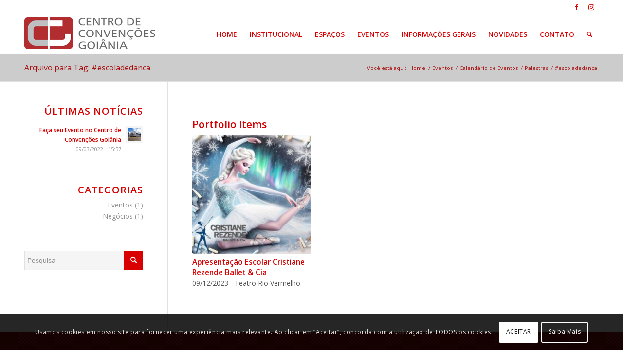

--- FILE ---
content_type: text/html; charset=UTF-8
request_url: https://www.ccgo.com.br/tag/escoladedanca/
body_size: 18629
content:
<!DOCTYPE html>
<html lang="pt-BR" class="html_stretched responsive av-preloader-disabled  html_header_top html_logo_left html_main_nav_header html_menu_right html_custom html_header_sticky html_header_shrinking html_header_topbar_active html_mobile_menu_phone html_header_searchicon html_content_align_center html_header_unstick_top_disabled html_header_stretch_disabled html_av-submenu-hidden html_av-submenu-display-click html_av-overlay-side html_av-overlay-side-classic html_av-submenu-noclone html_entry_id_4286 av-cookies-consent-show-message-bar av-cookies-cookie-consent-enabled av-cookies-can-opt-out av-cookies-user-silent-accept avia-cookie-check-browser-settings av-default-lightbox av-no-preview html_text_menu_active av-mobile-menu-switch-default">
<head>
<meta charset="UTF-8" />
<meta name="robots" content="noindex, follow" />
<!-- mobile setting -->
<meta name="viewport" content="width=device-width, initial-scale=1">
<!-- Scripts/CSS and wp_head hook -->
<title>#escoladedanca &#8211; Centro de Convenções Goiânia</title>
<meta name='robots' content='max-image-preview:large' />
<script type='text/javascript'>
function avia_cookie_check_sessionStorage()
{
//	FF throws error when all cookies blocked !!
var sessionBlocked = false;
try
{
var test = sessionStorage.getItem( 'aviaCookieRefused' ) != null;
}
catch(e)
{
sessionBlocked = true;
}
var aviaCookieRefused = ! sessionBlocked ? sessionStorage.getItem( 'aviaCookieRefused' ) : null;
var html = document.getElementsByTagName('html')[0];
/**
* Set a class to avoid calls to sessionStorage
*/
if( sessionBlocked || aviaCookieRefused )
{
if( html.className.indexOf('av-cookies-session-refused') < 0 )
{
html.className += ' av-cookies-session-refused';
}
}
if( sessionBlocked || aviaCookieRefused || document.cookie.match(/aviaCookieConsent/) )
{
if( html.className.indexOf('av-cookies-user-silent-accept') >= 0 )
{
html.className = html.className.replace(/\bav-cookies-user-silent-accept\b/g, '');
}
}
}
avia_cookie_check_sessionStorage();
</script>
<link rel="alternate" type="application/rss+xml" title="Feed para Centro de Convenções Goiânia &raquo;" href="https://www.ccgo.com.br/feed/" />
<link rel="alternate" type="application/rss+xml" title="Feed de comentários para Centro de Convenções Goiânia &raquo;" href="https://www.ccgo.com.br/comments/feed/" />
<link rel="alternate" type="application/rss+xml" title="Feed de tag para Centro de Convenções Goiânia &raquo; #escoladedanca" href="https://www.ccgo.com.br/tag/escoladedanca/feed/" />
<!-- google webfont font replacement -->
<script type='text/javascript'>
(function() {
/*	check if webfonts are disabled by user setting via cookie - or user must opt in.	*/
var html = document.getElementsByTagName('html')[0];
var cookie_check = html.className.indexOf('av-cookies-needs-opt-in') >= 0 || html.className.indexOf('av-cookies-can-opt-out') >= 0;
var allow_continue = true;
var silent_accept_cookie = html.className.indexOf('av-cookies-user-silent-accept') >= 0;
if( cookie_check && ! silent_accept_cookie )
{
if( ! document.cookie.match(/aviaCookieConsent/) || html.className.indexOf('av-cookies-session-refused') >= 0 )
{
allow_continue = false;
}
else
{
if( ! document.cookie.match(/aviaPrivacyRefuseCookiesHideBar/) )
{
allow_continue = false;
}
else if( ! document.cookie.match(/aviaPrivacyEssentialCookiesEnabled/) )
{
allow_continue = false;
}
else if( document.cookie.match(/aviaPrivacyGoogleWebfontsDisabled/) )
{
allow_continue = false;
}
}
}
if( allow_continue )
{
var f = document.createElement('link');
f.type 	= 'text/css';
f.rel 	= 'stylesheet';
f.href 	= '//fonts.googleapis.com/css?family=Open+Sans:400,600';
f.id 	= 'avia-google-webfont';
document.getElementsByTagName('head')[0].appendChild(f);
}
})();
</script>
<!-- <link rel='stylesheet' id='avia-grid-css'  href='https://www.ccgo.com.br/wp-content/themes/enfold/css/grid.css?ver=4.8.9.1' type='text/css' media='all' /> -->
<!-- <link rel='stylesheet' id='avia-base-css'  href='https://www.ccgo.com.br/wp-content/themes/enfold/css/base.css?ver=4.8.9.1' type='text/css' media='all' /> -->
<!-- <link rel='stylesheet' id='avia-layout-css'  href='https://www.ccgo.com.br/wp-content/themes/enfold/css/layout.css?ver=4.8.9.1' type='text/css' media='all' /> -->
<!-- <link rel='stylesheet' id='avia-module-audioplayer-css'  href='https://www.ccgo.com.br/wp-content/themes/enfold/config-templatebuilder/avia-shortcodes/audio-player/audio-player.css?ver=5.9.12' type='text/css' media='all' /> -->
<!-- <link rel='stylesheet' id='avia-module-blog-css'  href='https://www.ccgo.com.br/wp-content/themes/enfold/config-templatebuilder/avia-shortcodes/blog/blog.css?ver=5.9.12' type='text/css' media='all' /> -->
<!-- <link rel='stylesheet' id='avia-module-postslider-css'  href='https://www.ccgo.com.br/wp-content/themes/enfold/config-templatebuilder/avia-shortcodes/postslider/postslider.css?ver=5.9.12' type='text/css' media='all' /> -->
<!-- <link rel='stylesheet' id='avia-module-button-css'  href='https://www.ccgo.com.br/wp-content/themes/enfold/config-templatebuilder/avia-shortcodes/buttons/buttons.css?ver=5.9.12' type='text/css' media='all' /> -->
<!-- <link rel='stylesheet' id='avia-module-buttonrow-css'  href='https://www.ccgo.com.br/wp-content/themes/enfold/config-templatebuilder/avia-shortcodes/buttonrow/buttonrow.css?ver=5.9.12' type='text/css' media='all' /> -->
<!-- <link rel='stylesheet' id='avia-module-button-fullwidth-css'  href='https://www.ccgo.com.br/wp-content/themes/enfold/config-templatebuilder/avia-shortcodes/buttons_fullwidth/buttons_fullwidth.css?ver=5.9.12' type='text/css' media='all' /> -->
<!-- <link rel='stylesheet' id='avia-module-catalogue-css'  href='https://www.ccgo.com.br/wp-content/themes/enfold/config-templatebuilder/avia-shortcodes/catalogue/catalogue.css?ver=5.9.12' type='text/css' media='all' /> -->
<!-- <link rel='stylesheet' id='avia-module-comments-css'  href='https://www.ccgo.com.br/wp-content/themes/enfold/config-templatebuilder/avia-shortcodes/comments/comments.css?ver=5.9.12' type='text/css' media='all' /> -->
<!-- <link rel='stylesheet' id='avia-module-contact-css'  href='https://www.ccgo.com.br/wp-content/themes/enfold/config-templatebuilder/avia-shortcodes/contact/contact.css?ver=5.9.12' type='text/css' media='all' /> -->
<!-- <link rel='stylesheet' id='avia-module-slideshow-css'  href='https://www.ccgo.com.br/wp-content/themes/enfold/config-templatebuilder/avia-shortcodes/slideshow/slideshow.css?ver=5.9.12' type='text/css' media='all' /> -->
<!-- <link rel='stylesheet' id='avia-module-slideshow-contentpartner-css'  href='https://www.ccgo.com.br/wp-content/themes/enfold/config-templatebuilder/avia-shortcodes/contentslider/contentslider.css?ver=5.9.12' type='text/css' media='all' /> -->
<!-- <link rel='stylesheet' id='avia-module-countdown-css'  href='https://www.ccgo.com.br/wp-content/themes/enfold/config-templatebuilder/avia-shortcodes/countdown/countdown.css?ver=5.9.12' type='text/css' media='all' /> -->
<!-- <link rel='stylesheet' id='avia-module-gallery-css'  href='https://www.ccgo.com.br/wp-content/themes/enfold/config-templatebuilder/avia-shortcodes/gallery/gallery.css?ver=5.9.12' type='text/css' media='all' /> -->
<!-- <link rel='stylesheet' id='avia-module-gallery-hor-css'  href='https://www.ccgo.com.br/wp-content/themes/enfold/config-templatebuilder/avia-shortcodes/gallery_horizontal/gallery_horizontal.css?ver=5.9.12' type='text/css' media='all' /> -->
<!-- <link rel='stylesheet' id='avia-module-maps-css'  href='https://www.ccgo.com.br/wp-content/themes/enfold/config-templatebuilder/avia-shortcodes/google_maps/google_maps.css?ver=5.9.12' type='text/css' media='all' /> -->
<!-- <link rel='stylesheet' id='avia-module-gridrow-css'  href='https://www.ccgo.com.br/wp-content/themes/enfold/config-templatebuilder/avia-shortcodes/grid_row/grid_row.css?ver=5.9.12' type='text/css' media='all' /> -->
<!-- <link rel='stylesheet' id='avia-module-heading-css'  href='https://www.ccgo.com.br/wp-content/themes/enfold/config-templatebuilder/avia-shortcodes/heading/heading.css?ver=5.9.12' type='text/css' media='all' /> -->
<!-- <link rel='stylesheet' id='avia-module-rotator-css'  href='https://www.ccgo.com.br/wp-content/themes/enfold/config-templatebuilder/avia-shortcodes/headline_rotator/headline_rotator.css?ver=5.9.12' type='text/css' media='all' /> -->
<!-- <link rel='stylesheet' id='avia-module-hr-css'  href='https://www.ccgo.com.br/wp-content/themes/enfold/config-templatebuilder/avia-shortcodes/hr/hr.css?ver=5.9.12' type='text/css' media='all' /> -->
<!-- <link rel='stylesheet' id='avia-module-icon-css'  href='https://www.ccgo.com.br/wp-content/themes/enfold/config-templatebuilder/avia-shortcodes/icon/icon.css?ver=5.9.12' type='text/css' media='all' /> -->
<!-- <link rel='stylesheet' id='avia-module-iconbox-css'  href='https://www.ccgo.com.br/wp-content/themes/enfold/config-templatebuilder/avia-shortcodes/iconbox/iconbox.css?ver=5.9.12' type='text/css' media='all' /> -->
<!-- <link rel='stylesheet' id='avia-module-icongrid-css'  href='https://www.ccgo.com.br/wp-content/themes/enfold/config-templatebuilder/avia-shortcodes/icongrid/icongrid.css?ver=5.9.12' type='text/css' media='all' /> -->
<!-- <link rel='stylesheet' id='avia-module-iconlist-css'  href='https://www.ccgo.com.br/wp-content/themes/enfold/config-templatebuilder/avia-shortcodes/iconlist/iconlist.css?ver=5.9.12' type='text/css' media='all' /> -->
<!-- <link rel='stylesheet' id='avia-module-image-css'  href='https://www.ccgo.com.br/wp-content/themes/enfold/config-templatebuilder/avia-shortcodes/image/image.css?ver=5.9.12' type='text/css' media='all' /> -->
<!-- <link rel='stylesheet' id='avia-module-hotspot-css'  href='https://www.ccgo.com.br/wp-content/themes/enfold/config-templatebuilder/avia-shortcodes/image_hotspots/image_hotspots.css?ver=5.9.12' type='text/css' media='all' /> -->
<!-- <link rel='stylesheet' id='avia-module-magazine-css'  href='https://www.ccgo.com.br/wp-content/themes/enfold/config-templatebuilder/avia-shortcodes/magazine/magazine.css?ver=5.9.12' type='text/css' media='all' /> -->
<!-- <link rel='stylesheet' id='avia-module-masonry-css'  href='https://www.ccgo.com.br/wp-content/themes/enfold/config-templatebuilder/avia-shortcodes/masonry_entries/masonry_entries.css?ver=5.9.12' type='text/css' media='all' /> -->
<!-- <link rel='stylesheet' id='avia-siteloader-css'  href='https://www.ccgo.com.br/wp-content/themes/enfold/css/avia-snippet-site-preloader.css?ver=5.9.12' type='text/css' media='all' /> -->
<!-- <link rel='stylesheet' id='avia-module-menu-css'  href='https://www.ccgo.com.br/wp-content/themes/enfold/config-templatebuilder/avia-shortcodes/menu/menu.css?ver=5.9.12' type='text/css' media='all' /> -->
<!-- <link rel='stylesheet' id='avia-module-notification-css'  href='https://www.ccgo.com.br/wp-content/themes/enfold/config-templatebuilder/avia-shortcodes/notification/notification.css?ver=5.9.12' type='text/css' media='all' /> -->
<!-- <link rel='stylesheet' id='avia-module-numbers-css'  href='https://www.ccgo.com.br/wp-content/themes/enfold/config-templatebuilder/avia-shortcodes/numbers/numbers.css?ver=5.9.12' type='text/css' media='all' /> -->
<!-- <link rel='stylesheet' id='avia-module-portfolio-css'  href='https://www.ccgo.com.br/wp-content/themes/enfold/config-templatebuilder/avia-shortcodes/portfolio/portfolio.css?ver=5.9.12' type='text/css' media='all' /> -->
<!-- <link rel='stylesheet' id='avia-module-post-metadata-css'  href='https://www.ccgo.com.br/wp-content/themes/enfold/config-templatebuilder/avia-shortcodes/post_metadata/post_metadata.css?ver=5.9.12' type='text/css' media='all' /> -->
<!-- <link rel='stylesheet' id='avia-module-progress-bar-css'  href='https://www.ccgo.com.br/wp-content/themes/enfold/config-templatebuilder/avia-shortcodes/progressbar/progressbar.css?ver=5.9.12' type='text/css' media='all' /> -->
<!-- <link rel='stylesheet' id='avia-module-promobox-css'  href='https://www.ccgo.com.br/wp-content/themes/enfold/config-templatebuilder/avia-shortcodes/promobox/promobox.css?ver=5.9.12' type='text/css' media='all' /> -->
<!-- <link rel='stylesheet' id='avia-sc-search-css'  href='https://www.ccgo.com.br/wp-content/themes/enfold/config-templatebuilder/avia-shortcodes/search/search.css?ver=5.9.12' type='text/css' media='all' /> -->
<!-- <link rel='stylesheet' id='avia-module-slideshow-accordion-css'  href='https://www.ccgo.com.br/wp-content/themes/enfold/config-templatebuilder/avia-shortcodes/slideshow_accordion/slideshow_accordion.css?ver=5.9.12' type='text/css' media='all' /> -->
<!-- <link rel='stylesheet' id='avia-module-slideshow-feature-image-css'  href='https://www.ccgo.com.br/wp-content/themes/enfold/config-templatebuilder/avia-shortcodes/slideshow_feature_image/slideshow_feature_image.css?ver=5.9.12' type='text/css' media='all' /> -->
<!-- <link rel='stylesheet' id='avia-module-slideshow-fullsize-css'  href='https://www.ccgo.com.br/wp-content/themes/enfold/config-templatebuilder/avia-shortcodes/slideshow_fullsize/slideshow_fullsize.css?ver=5.9.12' type='text/css' media='all' /> -->
<!-- <link rel='stylesheet' id='avia-module-slideshow-fullscreen-css'  href='https://www.ccgo.com.br/wp-content/themes/enfold/config-templatebuilder/avia-shortcodes/slideshow_fullscreen/slideshow_fullscreen.css?ver=5.9.12' type='text/css' media='all' /> -->
<!-- <link rel='stylesheet' id='avia-module-social-css'  href='https://www.ccgo.com.br/wp-content/themes/enfold/config-templatebuilder/avia-shortcodes/social_share/social_share.css?ver=5.9.12' type='text/css' media='all' /> -->
<!-- <link rel='stylesheet' id='avia-module-tabsection-css'  href='https://www.ccgo.com.br/wp-content/themes/enfold/config-templatebuilder/avia-shortcodes/tab_section/tab_section.css?ver=5.9.12' type='text/css' media='all' /> -->
<!-- <link rel='stylesheet' id='avia-module-table-css'  href='https://www.ccgo.com.br/wp-content/themes/enfold/config-templatebuilder/avia-shortcodes/table/table.css?ver=5.9.12' type='text/css' media='all' /> -->
<!-- <link rel='stylesheet' id='avia-module-tabs-css'  href='https://www.ccgo.com.br/wp-content/themes/enfold/config-templatebuilder/avia-shortcodes/tabs/tabs.css?ver=5.9.12' type='text/css' media='all' /> -->
<!-- <link rel='stylesheet' id='avia-module-team-css'  href='https://www.ccgo.com.br/wp-content/themes/enfold/config-templatebuilder/avia-shortcodes/team/team.css?ver=5.9.12' type='text/css' media='all' /> -->
<!-- <link rel='stylesheet' id='avia-module-testimonials-css'  href='https://www.ccgo.com.br/wp-content/themes/enfold/config-templatebuilder/avia-shortcodes/testimonials/testimonials.css?ver=5.9.12' type='text/css' media='all' /> -->
<!-- <link rel='stylesheet' id='avia-module-timeline-css'  href='https://www.ccgo.com.br/wp-content/themes/enfold/config-templatebuilder/avia-shortcodes/timeline/timeline.css?ver=5.9.12' type='text/css' media='all' /> -->
<!-- <link rel='stylesheet' id='avia-module-toggles-css'  href='https://www.ccgo.com.br/wp-content/themes/enfold/config-templatebuilder/avia-shortcodes/toggles/toggles.css?ver=5.9.12' type='text/css' media='all' /> -->
<!-- <link rel='stylesheet' id='avia-module-video-css'  href='https://www.ccgo.com.br/wp-content/themes/enfold/config-templatebuilder/avia-shortcodes/video/video.css?ver=5.9.12' type='text/css' media='all' /> -->
<!-- <link rel='stylesheet' id='wp-block-library-css'  href='https://www.ccgo.com.br/wp-includes/css/dist/block-library/style.min.css?ver=5.9.12' type='text/css' media='all' /> -->
<link rel="stylesheet" type="text/css" href="//www.ccgo.com.br/wp-content/cache/wpfc-minified/mk2b68ef/6hqtw.css" media="all"/>
<style id='global-styles-inline-css' type='text/css'>
body{--wp--preset--color--black: #000000;--wp--preset--color--cyan-bluish-gray: #abb8c3;--wp--preset--color--white: #ffffff;--wp--preset--color--pale-pink: #f78da7;--wp--preset--color--vivid-red: #cf2e2e;--wp--preset--color--luminous-vivid-orange: #ff6900;--wp--preset--color--luminous-vivid-amber: #fcb900;--wp--preset--color--light-green-cyan: #7bdcb5;--wp--preset--color--vivid-green-cyan: #00d084;--wp--preset--color--pale-cyan-blue: #8ed1fc;--wp--preset--color--vivid-cyan-blue: #0693e3;--wp--preset--color--vivid-purple: #9b51e0;--wp--preset--gradient--vivid-cyan-blue-to-vivid-purple: linear-gradient(135deg,rgba(6,147,227,1) 0%,rgb(155,81,224) 100%);--wp--preset--gradient--light-green-cyan-to-vivid-green-cyan: linear-gradient(135deg,rgb(122,220,180) 0%,rgb(0,208,130) 100%);--wp--preset--gradient--luminous-vivid-amber-to-luminous-vivid-orange: linear-gradient(135deg,rgba(252,185,0,1) 0%,rgba(255,105,0,1) 100%);--wp--preset--gradient--luminous-vivid-orange-to-vivid-red: linear-gradient(135deg,rgba(255,105,0,1) 0%,rgb(207,46,46) 100%);--wp--preset--gradient--very-light-gray-to-cyan-bluish-gray: linear-gradient(135deg,rgb(238,238,238) 0%,rgb(169,184,195) 100%);--wp--preset--gradient--cool-to-warm-spectrum: linear-gradient(135deg,rgb(74,234,220) 0%,rgb(151,120,209) 20%,rgb(207,42,186) 40%,rgb(238,44,130) 60%,rgb(251,105,98) 80%,rgb(254,248,76) 100%);--wp--preset--gradient--blush-light-purple: linear-gradient(135deg,rgb(255,206,236) 0%,rgb(152,150,240) 100%);--wp--preset--gradient--blush-bordeaux: linear-gradient(135deg,rgb(254,205,165) 0%,rgb(254,45,45) 50%,rgb(107,0,62) 100%);--wp--preset--gradient--luminous-dusk: linear-gradient(135deg,rgb(255,203,112) 0%,rgb(199,81,192) 50%,rgb(65,88,208) 100%);--wp--preset--gradient--pale-ocean: linear-gradient(135deg,rgb(255,245,203) 0%,rgb(182,227,212) 50%,rgb(51,167,181) 100%);--wp--preset--gradient--electric-grass: linear-gradient(135deg,rgb(202,248,128) 0%,rgb(113,206,126) 100%);--wp--preset--gradient--midnight: linear-gradient(135deg,rgb(2,3,129) 0%,rgb(40,116,252) 100%);--wp--preset--duotone--dark-grayscale: url('#wp-duotone-dark-grayscale');--wp--preset--duotone--grayscale: url('#wp-duotone-grayscale');--wp--preset--duotone--purple-yellow: url('#wp-duotone-purple-yellow');--wp--preset--duotone--blue-red: url('#wp-duotone-blue-red');--wp--preset--duotone--midnight: url('#wp-duotone-midnight');--wp--preset--duotone--magenta-yellow: url('#wp-duotone-magenta-yellow');--wp--preset--duotone--purple-green: url('#wp-duotone-purple-green');--wp--preset--duotone--blue-orange: url('#wp-duotone-blue-orange');--wp--preset--font-size--small: 13px;--wp--preset--font-size--medium: 20px;--wp--preset--font-size--large: 36px;--wp--preset--font-size--x-large: 42px;}.has-black-color{color: var(--wp--preset--color--black) !important;}.has-cyan-bluish-gray-color{color: var(--wp--preset--color--cyan-bluish-gray) !important;}.has-white-color{color: var(--wp--preset--color--white) !important;}.has-pale-pink-color{color: var(--wp--preset--color--pale-pink) !important;}.has-vivid-red-color{color: var(--wp--preset--color--vivid-red) !important;}.has-luminous-vivid-orange-color{color: var(--wp--preset--color--luminous-vivid-orange) !important;}.has-luminous-vivid-amber-color{color: var(--wp--preset--color--luminous-vivid-amber) !important;}.has-light-green-cyan-color{color: var(--wp--preset--color--light-green-cyan) !important;}.has-vivid-green-cyan-color{color: var(--wp--preset--color--vivid-green-cyan) !important;}.has-pale-cyan-blue-color{color: var(--wp--preset--color--pale-cyan-blue) !important;}.has-vivid-cyan-blue-color{color: var(--wp--preset--color--vivid-cyan-blue) !important;}.has-vivid-purple-color{color: var(--wp--preset--color--vivid-purple) !important;}.has-black-background-color{background-color: var(--wp--preset--color--black) !important;}.has-cyan-bluish-gray-background-color{background-color: var(--wp--preset--color--cyan-bluish-gray) !important;}.has-white-background-color{background-color: var(--wp--preset--color--white) !important;}.has-pale-pink-background-color{background-color: var(--wp--preset--color--pale-pink) !important;}.has-vivid-red-background-color{background-color: var(--wp--preset--color--vivid-red) !important;}.has-luminous-vivid-orange-background-color{background-color: var(--wp--preset--color--luminous-vivid-orange) !important;}.has-luminous-vivid-amber-background-color{background-color: var(--wp--preset--color--luminous-vivid-amber) !important;}.has-light-green-cyan-background-color{background-color: var(--wp--preset--color--light-green-cyan) !important;}.has-vivid-green-cyan-background-color{background-color: var(--wp--preset--color--vivid-green-cyan) !important;}.has-pale-cyan-blue-background-color{background-color: var(--wp--preset--color--pale-cyan-blue) !important;}.has-vivid-cyan-blue-background-color{background-color: var(--wp--preset--color--vivid-cyan-blue) !important;}.has-vivid-purple-background-color{background-color: var(--wp--preset--color--vivid-purple) !important;}.has-black-border-color{border-color: var(--wp--preset--color--black) !important;}.has-cyan-bluish-gray-border-color{border-color: var(--wp--preset--color--cyan-bluish-gray) !important;}.has-white-border-color{border-color: var(--wp--preset--color--white) !important;}.has-pale-pink-border-color{border-color: var(--wp--preset--color--pale-pink) !important;}.has-vivid-red-border-color{border-color: var(--wp--preset--color--vivid-red) !important;}.has-luminous-vivid-orange-border-color{border-color: var(--wp--preset--color--luminous-vivid-orange) !important;}.has-luminous-vivid-amber-border-color{border-color: var(--wp--preset--color--luminous-vivid-amber) !important;}.has-light-green-cyan-border-color{border-color: var(--wp--preset--color--light-green-cyan) !important;}.has-vivid-green-cyan-border-color{border-color: var(--wp--preset--color--vivid-green-cyan) !important;}.has-pale-cyan-blue-border-color{border-color: var(--wp--preset--color--pale-cyan-blue) !important;}.has-vivid-cyan-blue-border-color{border-color: var(--wp--preset--color--vivid-cyan-blue) !important;}.has-vivid-purple-border-color{border-color: var(--wp--preset--color--vivid-purple) !important;}.has-vivid-cyan-blue-to-vivid-purple-gradient-background{background: var(--wp--preset--gradient--vivid-cyan-blue-to-vivid-purple) !important;}.has-light-green-cyan-to-vivid-green-cyan-gradient-background{background: var(--wp--preset--gradient--light-green-cyan-to-vivid-green-cyan) !important;}.has-luminous-vivid-amber-to-luminous-vivid-orange-gradient-background{background: var(--wp--preset--gradient--luminous-vivid-amber-to-luminous-vivid-orange) !important;}.has-luminous-vivid-orange-to-vivid-red-gradient-background{background: var(--wp--preset--gradient--luminous-vivid-orange-to-vivid-red) !important;}.has-very-light-gray-to-cyan-bluish-gray-gradient-background{background: var(--wp--preset--gradient--very-light-gray-to-cyan-bluish-gray) !important;}.has-cool-to-warm-spectrum-gradient-background{background: var(--wp--preset--gradient--cool-to-warm-spectrum) !important;}.has-blush-light-purple-gradient-background{background: var(--wp--preset--gradient--blush-light-purple) !important;}.has-blush-bordeaux-gradient-background{background: var(--wp--preset--gradient--blush-bordeaux) !important;}.has-luminous-dusk-gradient-background{background: var(--wp--preset--gradient--luminous-dusk) !important;}.has-pale-ocean-gradient-background{background: var(--wp--preset--gradient--pale-ocean) !important;}.has-electric-grass-gradient-background{background: var(--wp--preset--gradient--electric-grass) !important;}.has-midnight-gradient-background{background: var(--wp--preset--gradient--midnight) !important;}.has-small-font-size{font-size: var(--wp--preset--font-size--small) !important;}.has-medium-font-size{font-size: var(--wp--preset--font-size--medium) !important;}.has-large-font-size{font-size: var(--wp--preset--font-size--large) !important;}.has-x-large-font-size{font-size: var(--wp--preset--font-size--x-large) !important;}
</style>
<!-- <link rel='stylesheet' id='avia-scs-css'  href='https://www.ccgo.com.br/wp-content/themes/enfold/css/shortcodes.css?ver=4.8.9.1' type='text/css' media='all' /> -->
<link rel="stylesheet" type="text/css" href="//www.ccgo.com.br/wp-content/cache/wpfc-minified/epdg1xvz/fuq1b.css" media="all"/>
<!-- <link rel='stylesheet' id='avia-popup-css-css'  href='https://www.ccgo.com.br/wp-content/themes/enfold/js/aviapopup/magnific-popup.css?ver=4.8.9.1' type='text/css' media='screen' /> -->
<!-- <link rel='stylesheet' id='avia-lightbox-css'  href='https://www.ccgo.com.br/wp-content/themes/enfold/css/avia-snippet-lightbox.css?ver=4.8.9.1' type='text/css' media='screen' /> -->
<!-- <link rel='stylesheet' id='avia-widget-css-css'  href='https://www.ccgo.com.br/wp-content/themes/enfold/css/avia-snippet-widget.css?ver=4.8.9.1' type='text/css' media='screen' /> -->
<link rel="stylesheet" type="text/css" href="//www.ccgo.com.br/wp-content/cache/wpfc-minified/7nsmozbr/fuq1b.css" media="screen"/>
<!-- <link rel='stylesheet' id='avia-dynamic-css'  href='https://www.ccgo.com.br/wp-content/uploads/dynamic_avia/enfold_child.css?ver=62e82dd13cd63' type='text/css' media='all' /> -->
<!-- <link rel='stylesheet' id='avia-custom-css'  href='https://www.ccgo.com.br/wp-content/themes/enfold/css/custom.css?ver=4.8.9.1' type='text/css' media='all' /> -->
<!-- <link rel='stylesheet' id='avia-style-css'  href='https://www.ccgo.com.br/wp-content/themes/enfold-child/style.css?ver=4.8.9.1' type='text/css' media='all' /> -->
<link rel="stylesheet" type="text/css" href="//www.ccgo.com.br/wp-content/cache/wpfc-minified/d2h9uogt/fuq1b.css" media="all"/>
<!-- <link rel='stylesheet' id='avia-cookie-css-css'  href='https://www.ccgo.com.br/wp-content/themes/enfold/css/avia-snippet-cookieconsent.css?ver=4.8.9.1' type='text/css' media='screen' /> -->
<link rel="stylesheet" type="text/css" href="//www.ccgo.com.br/wp-content/cache/wpfc-minified/8x3hbmok/fuq1b.css" media="screen"/>
<!-- <link rel='stylesheet' id='avia-single-post-4286-css'  href='https://www.ccgo.com.br/wp-content/uploads/avia_posts_css/post-4286.css?ver=ver-1700154392' type='text/css' media='all' /> -->
<link rel="stylesheet" type="text/css" href="//www.ccgo.com.br/wp-content/cache/wpfc-minified/869107hi/g0pub.css" media="all"/>
<script type='text/javascript' src='https://www.ccgo.com.br/wp-includes/js/jquery/jquery.min.js?ver=3.6.0' id='jquery-core-js'></script>
<script type='text/javascript' src='https://www.ccgo.com.br/wp-includes/js/jquery/jquery-migrate.min.js?ver=3.3.2' id='jquery-migrate-js'></script>
<script type='text/javascript' src='https://www.ccgo.com.br/wp-content/themes/enfold/js/avia-compat.js?ver=4.8.9.1' id='avia-compat-js'></script>
<link rel="https://api.w.org/" href="https://www.ccgo.com.br/wp-json/" /><link rel="alternate" type="application/json" href="https://www.ccgo.com.br/wp-json/wp/v2/tags/875" /><link rel="EditURI" type="application/rsd+xml" title="RSD" href="https://www.ccgo.com.br/xmlrpc.php?rsd" />
<link rel="wlwmanifest" type="application/wlwmanifest+xml" href="https://www.ccgo.com.br/wp-includes/wlwmanifest.xml" /> 
<meta name="generator" content="WordPress 5.9.12" />
<link rel="profile" href="http://gmpg.org/xfn/11" />
<link rel="alternate" type="application/rss+xml" title="Centro de Convenções Goiânia RSS2 Feed" href="https://www.ccgo.com.br/feed/" />
<link rel="pingback" href="https://www.ccgo.com.br/xmlrpc.php" />
<style type='text/css' media='screen'>
#top #header_main > .container, #top #header_main > .container .main_menu  .av-main-nav > li > a, #top #header_main #menu-item-shop .cart_dropdown_link{ height:80px; line-height: 80px; }
.html_top_nav_header .av-logo-container{ height:80px;  }
.html_header_top.html_header_sticky #top #wrap_all #main{ padding-top:110px; } 
</style>
<!--[if lt IE 9]><script src="https://www.ccgo.com.br/wp-content/themes/enfold/js/html5shiv.js"></script><![endif]-->
<link rel="icon" href="https://ccgo.com.br/wp-content/uploads/2016/03/favicon.png" type="image/png">
<style type='text/css'>
@font-face {font-family: 'entypo-fontello'; font-weight: normal; font-style: normal; font-display: auto;
src: url('https://www.ccgo.com.br/wp-content/themes/enfold/config-templatebuilder/avia-template-builder/assets/fonts/entypo-fontello.woff2') format('woff2'),
url('https://www.ccgo.com.br/wp-content/themes/enfold/config-templatebuilder/avia-template-builder/assets/fonts/entypo-fontello.woff') format('woff'),
url('https://www.ccgo.com.br/wp-content/themes/enfold/config-templatebuilder/avia-template-builder/assets/fonts/entypo-fontello.ttf') format('truetype'),
url('https://www.ccgo.com.br/wp-content/themes/enfold/config-templatebuilder/avia-template-builder/assets/fonts/entypo-fontello.svg#entypo-fontello') format('svg'),
url('https://www.ccgo.com.br/wp-content/themes/enfold/config-templatebuilder/avia-template-builder/assets/fonts/entypo-fontello.eot'),
url('https://www.ccgo.com.br/wp-content/themes/enfold/config-templatebuilder/avia-template-builder/assets/fonts/entypo-fontello.eot?#iefix') format('embedded-opentype');
} #top .avia-font-entypo-fontello, body .avia-font-entypo-fontello, html body [data-av_iconfont='entypo-fontello']:before{ font-family: 'entypo-fontello'; }
</style>
<!--
Debugging Info for Theme support: 
Theme: Enfold
Version: 4.8.9.1
Installed: enfold
AviaFramework Version: 5.0
AviaBuilder Version: 4.8
aviaElementManager Version: 1.0.1
- - - - - - - - - - -
ChildTheme: Enfold Child
ChildTheme Version: 1.0
ChildTheme Installed: enfold
ML:256-PU:76-PLA:6
WP:5.9.12
Compress: CSS:disabled - JS:disabled
Updates: disabled
PLAu:6
-->
</head>
<body id="top" class="archive tag tag-escoladedanca tag-875 stretched rtl_columns av-curtain-numeric open_sans  avia-responsive-images-support" itemscope="itemscope" itemtype="https://schema.org/WebPage" >
<svg xmlns="http://www.w3.org/2000/svg" viewBox="0 0 0 0" width="0" height="0" focusable="false" role="none" style="visibility: hidden; position: absolute; left: -9999px; overflow: hidden;" ><defs><filter id="wp-duotone-dark-grayscale"><feColorMatrix color-interpolation-filters="sRGB" type="matrix" values=" .299 .587 .114 0 0 .299 .587 .114 0 0 .299 .587 .114 0 0 .299 .587 .114 0 0 " /><feComponentTransfer color-interpolation-filters="sRGB" ><feFuncR type="table" tableValues="0 0.49803921568627" /><feFuncG type="table" tableValues="0 0.49803921568627" /><feFuncB type="table" tableValues="0 0.49803921568627" /><feFuncA type="table" tableValues="1 1" /></feComponentTransfer><feComposite in2="SourceGraphic" operator="in" /></filter></defs></svg><svg xmlns="http://www.w3.org/2000/svg" viewBox="0 0 0 0" width="0" height="0" focusable="false" role="none" style="visibility: hidden; position: absolute; left: -9999px; overflow: hidden;" ><defs><filter id="wp-duotone-grayscale"><feColorMatrix color-interpolation-filters="sRGB" type="matrix" values=" .299 .587 .114 0 0 .299 .587 .114 0 0 .299 .587 .114 0 0 .299 .587 .114 0 0 " /><feComponentTransfer color-interpolation-filters="sRGB" ><feFuncR type="table" tableValues="0 1" /><feFuncG type="table" tableValues="0 1" /><feFuncB type="table" tableValues="0 1" /><feFuncA type="table" tableValues="1 1" /></feComponentTransfer><feComposite in2="SourceGraphic" operator="in" /></filter></defs></svg><svg xmlns="http://www.w3.org/2000/svg" viewBox="0 0 0 0" width="0" height="0" focusable="false" role="none" style="visibility: hidden; position: absolute; left: -9999px; overflow: hidden;" ><defs><filter id="wp-duotone-purple-yellow"><feColorMatrix color-interpolation-filters="sRGB" type="matrix" values=" .299 .587 .114 0 0 .299 .587 .114 0 0 .299 .587 .114 0 0 .299 .587 .114 0 0 " /><feComponentTransfer color-interpolation-filters="sRGB" ><feFuncR type="table" tableValues="0.54901960784314 0.98823529411765" /><feFuncG type="table" tableValues="0 1" /><feFuncB type="table" tableValues="0.71764705882353 0.25490196078431" /><feFuncA type="table" tableValues="1 1" /></feComponentTransfer><feComposite in2="SourceGraphic" operator="in" /></filter></defs></svg><svg xmlns="http://www.w3.org/2000/svg" viewBox="0 0 0 0" width="0" height="0" focusable="false" role="none" style="visibility: hidden; position: absolute; left: -9999px; overflow: hidden;" ><defs><filter id="wp-duotone-blue-red"><feColorMatrix color-interpolation-filters="sRGB" type="matrix" values=" .299 .587 .114 0 0 .299 .587 .114 0 0 .299 .587 .114 0 0 .299 .587 .114 0 0 " /><feComponentTransfer color-interpolation-filters="sRGB" ><feFuncR type="table" tableValues="0 1" /><feFuncG type="table" tableValues="0 0.27843137254902" /><feFuncB type="table" tableValues="0.5921568627451 0.27843137254902" /><feFuncA type="table" tableValues="1 1" /></feComponentTransfer><feComposite in2="SourceGraphic" operator="in" /></filter></defs></svg><svg xmlns="http://www.w3.org/2000/svg" viewBox="0 0 0 0" width="0" height="0" focusable="false" role="none" style="visibility: hidden; position: absolute; left: -9999px; overflow: hidden;" ><defs><filter id="wp-duotone-midnight"><feColorMatrix color-interpolation-filters="sRGB" type="matrix" values=" .299 .587 .114 0 0 .299 .587 .114 0 0 .299 .587 .114 0 0 .299 .587 .114 0 0 " /><feComponentTransfer color-interpolation-filters="sRGB" ><feFuncR type="table" tableValues="0 0" /><feFuncG type="table" tableValues="0 0.64705882352941" /><feFuncB type="table" tableValues="0 1" /><feFuncA type="table" tableValues="1 1" /></feComponentTransfer><feComposite in2="SourceGraphic" operator="in" /></filter></defs></svg><svg xmlns="http://www.w3.org/2000/svg" viewBox="0 0 0 0" width="0" height="0" focusable="false" role="none" style="visibility: hidden; position: absolute; left: -9999px; overflow: hidden;" ><defs><filter id="wp-duotone-magenta-yellow"><feColorMatrix color-interpolation-filters="sRGB" type="matrix" values=" .299 .587 .114 0 0 .299 .587 .114 0 0 .299 .587 .114 0 0 .299 .587 .114 0 0 " /><feComponentTransfer color-interpolation-filters="sRGB" ><feFuncR type="table" tableValues="0.78039215686275 1" /><feFuncG type="table" tableValues="0 0.94901960784314" /><feFuncB type="table" tableValues="0.35294117647059 0.47058823529412" /><feFuncA type="table" tableValues="1 1" /></feComponentTransfer><feComposite in2="SourceGraphic" operator="in" /></filter></defs></svg><svg xmlns="http://www.w3.org/2000/svg" viewBox="0 0 0 0" width="0" height="0" focusable="false" role="none" style="visibility: hidden; position: absolute; left: -9999px; overflow: hidden;" ><defs><filter id="wp-duotone-purple-green"><feColorMatrix color-interpolation-filters="sRGB" type="matrix" values=" .299 .587 .114 0 0 .299 .587 .114 0 0 .299 .587 .114 0 0 .299 .587 .114 0 0 " /><feComponentTransfer color-interpolation-filters="sRGB" ><feFuncR type="table" tableValues="0.65098039215686 0.40392156862745" /><feFuncG type="table" tableValues="0 1" /><feFuncB type="table" tableValues="0.44705882352941 0.4" /><feFuncA type="table" tableValues="1 1" /></feComponentTransfer><feComposite in2="SourceGraphic" operator="in" /></filter></defs></svg><svg xmlns="http://www.w3.org/2000/svg" viewBox="0 0 0 0" width="0" height="0" focusable="false" role="none" style="visibility: hidden; position: absolute; left: -9999px; overflow: hidden;" ><defs><filter id="wp-duotone-blue-orange"><feColorMatrix color-interpolation-filters="sRGB" type="matrix" values=" .299 .587 .114 0 0 .299 .587 .114 0 0 .299 .587 .114 0 0 .299 .587 .114 0 0 " /><feComponentTransfer color-interpolation-filters="sRGB" ><feFuncR type="table" tableValues="0.098039215686275 1" /><feFuncG type="table" tableValues="0 0.66274509803922" /><feFuncB type="table" tableValues="0.84705882352941 0.41960784313725" /><feFuncA type="table" tableValues="1 1" /></feComponentTransfer><feComposite in2="SourceGraphic" operator="in" /></filter></defs></svg>
<div id='wrap_all'>
<header id='header' class='all_colors header_color light_bg_color  av_header_top av_logo_left av_main_nav_header av_menu_right av_custom av_header_sticky av_header_shrinking av_header_stretch_disabled av_mobile_menu_phone av_header_searchicon av_header_unstick_top_disabled av_bottom_nav_disabled  av_alternate_logo_active av_header_border_disabled'  role="banner" itemscope="itemscope" itemtype="https://schema.org/WPHeader" >
<div id='header_meta' class='container_wrap container_wrap_meta  av_icon_active_right av_extra_header_active av_secondary_left av_entry_id_4286'>
<div class='container'>
<ul class='noLightbox social_bookmarks icon_count_2'><li class='social_bookmarks_facebook av-social-link-facebook social_icon_1'><a target="_blank" aria-label="Link to Facebook" href='https://www.facebook.com/centroconvencaogoiania/' aria-hidden='false' data-av_icon='' data-av_iconfont='entypo-fontello' title='Facebook' rel="noopener"><span class='avia_hidden_link_text'>Facebook</span></a></li><li class='social_bookmarks_instagram av-social-link-instagram social_icon_2'><a target="_blank" aria-label="Link to Instagram" href='https://www.instagram.com/ccgo_oficial' aria-hidden='false' data-av_icon='' data-av_iconfont='entypo-fontello' title='Instagram' rel="noopener"><span class='avia_hidden_link_text'>Instagram</span></a></li></ul>			      </div>
</div>
<div  id='header_main' class='container_wrap container_wrap_logo'>
<div class='container av-logo-container'><div class='inner-container'><span class='logo avia-standard-logo'><a href='https://www.ccgo.com.br/' class=''><img src="https://www.ccgo.com.br/wp-content/uploads/2022/02/logo-ccgo-site.png" srcset="https://www.ccgo.com.br/wp-content/uploads/2022/02/logo-ccgo-site.png 269w, https://www.ccgo.com.br/wp-content/uploads/2022/02/logo-ccgo-site-200x59.png 200w" sizes="(max-width: 269px) 100vw, 269px" height="100" width="300" alt='Centro de Convenções Goiânia' title='logo-ccgo-site' /></a></span><nav class='main_menu' data-selectname='Selecione uma página'  role="navigation" itemscope="itemscope" itemtype="https://schema.org/SiteNavigationElement" ><div class="avia-menu av-main-nav-wrap"><ul role="menu" class="menu av-main-nav" id="avia-menu"><li role="menuitem" id="menu-item-130" class="menu-item menu-item-type-custom menu-item-object-custom menu-item-home menu-item-top-level menu-item-top-level-1"><a href="http://www.ccgo.com.br/" itemprop="url" tabindex="0"><span class="avia-bullet"></span><span class="avia-menu-text">Home</span><span class="avia-menu-fx"><span class="avia-arrow-wrap"><span class="avia-arrow"></span></span></span></a></li>
<li role="menuitem" id="menu-item-131" class="menu-item menu-item-type-post_type menu-item-object-page menu-item-top-level menu-item-top-level-2"><a href="https://www.ccgo.com.br/institucional/" itemprop="url" tabindex="0"><span class="avia-bullet"></span><span class="avia-menu-text">Institucional</span><span class="avia-menu-fx"><span class="avia-arrow-wrap"><span class="avia-arrow"></span></span></span></a></li>
<li role="menuitem" id="menu-item-121" class="menu-item menu-item-type-post_type menu-item-object-page menu-item-has-children menu-item-mega-parent  menu-item-top-level menu-item-top-level-3"><a href="https://www.ccgo.com.br/espacos/" itemprop="url" tabindex="0"><span class="avia-bullet"></span><span class="avia-menu-text">Espaços</span><span class="avia-menu-fx"><span class="avia-arrow-wrap"><span class="avia-arrow"></span></span></span></a>
<div class='avia_mega_div avia_mega5 twelve units'>
<ul class="sub-menu">
<li role="menuitem" id="menu-item-129" class="menu-item menu-item-type-post_type menu-item-object-page menu-item-has-children avia_mega_menu_columns_5 three units  avia_mega_menu_columns_first"><span class='mega_menu_title heading-color av-special-font'><a href='https://www.ccgo.com.br/espacos/teatro-rio-vermelho/'>Teatro Rio Vermelho</a></span>
<ul class="sub-menu">
<li role="menuitem" id="menu-item-195" class="menu-item menu-item-type-post_type menu-item-object-page"><a href="https://www.ccgo.com.br/espacos/teatro-rio-vermelho/informacoes-tecnicas/" itemprop="url" tabindex="0"><span class="avia-bullet"></span><span class="avia-menu-text">Informações Técnicas</span></a></li>
<li role="menuitem" id="menu-item-682" class="menu-item menu-item-type-post_type menu-item-object-page"><a href="https://www.ccgo.com.br/espacos/teatro-rio-vermelho/planta/" itemprop="url" tabindex="0"><span class="avia-bullet"></span><span class="avia-menu-text">Planta</span></a></li>
<li role="menuitem" id="menu-item-194" class="menu-item menu-item-type-post_type menu-item-object-page"><a href="https://www.ccgo.com.br/espacos/teatro-rio-vermelho/reserva/" itemprop="url" tabindex="0"><span class="avia-bullet"></span><span class="avia-menu-text">Reserva</span></a></li>
</ul>
</li>
<li role="menuitem" id="menu-item-128" class="menu-item menu-item-type-post_type menu-item-object-page menu-item-has-children avia_mega_menu_columns_5 three units "><span class='mega_menu_title heading-color av-special-font'><a href='https://www.ccgo.com.br/espacos/auditorio-lago-azul/'>Auditório Lago Azul</a></span>
<ul class="sub-menu">
<li role="menuitem" id="menu-item-474" class="menu-item menu-item-type-post_type menu-item-object-page"><a href="https://www.ccgo.com.br/espacos/auditorio-lago-azul/informacoes-tecnicas/" itemprop="url" tabindex="0"><span class="avia-bullet"></span><span class="avia-menu-text">Informações Técnicas</span></a></li>
<li role="menuitem" id="menu-item-690" class="menu-item menu-item-type-post_type menu-item-object-page"><a href="https://www.ccgo.com.br/espacos/auditorio-lago-azul/planta/" itemprop="url" tabindex="0"><span class="avia-bullet"></span><span class="avia-menu-text">Planta</span></a></li>
<li role="menuitem" id="menu-item-220" class="menu-item menu-item-type-post_type menu-item-object-page"><a href="https://www.ccgo.com.br/espacos/auditorio-lago-azul/reserva/" itemprop="url" tabindex="0"><span class="avia-bullet"></span><span class="avia-menu-text">Reserva</span></a></li>
</ul>
</li>
<li role="menuitem" id="menu-item-292" class="menu-item menu-item-type-post_type menu-item-object-page menu-item-has-children avia_mega_menu_columns_5 three units "><span class='mega_menu_title heading-color av-special-font'><a href='https://www.ccgo.com.br/espacos/salas/'>Salas</a></span>
<ul class="sub-menu">
<li role="menuitem" id="menu-item-135" class="menu-item menu-item-type-post_type menu-item-object-page"><a href="https://www.ccgo.com.br/espacos/salas/salas-moduladas/" itemprop="url" tabindex="0"><span class="avia-bullet"></span><span class="avia-menu-text">Salas Moduladas</span></a></li>
<li role="menuitem" id="menu-item-694" class="menu-item menu-item-type-post_type menu-item-object-page"><a href="https://www.ccgo.com.br/espacos/salas/planta/" itemprop="url" tabindex="0"><span class="avia-bullet"></span><span class="avia-menu-text">Planta</span></a></li>
<li role="menuitem" id="menu-item-291" class="menu-item menu-item-type-post_type menu-item-object-page"><a href="https://www.ccgo.com.br/espacos/salas/reservas-orcamento/" itemprop="url" tabindex="0"><span class="avia-bullet"></span><span class="avia-menu-text">Reservas / Orçamento</span></a></li>
</ul>
</li>
<li role="menuitem" id="menu-item-124" class="menu-item menu-item-type-post_type menu-item-object-page menu-item-has-children avia_mega_menu_columns_5 three units "><span class='mega_menu_title heading-color av-special-font'><a href='https://www.ccgo.com.br/espacos/exposicoes/'>Exposições</a></span>
<ul class="sub-menu">
<li role="menuitem" id="menu-item-127" class="menu-item menu-item-type-post_type menu-item-object-page"><a href="https://www.ccgo.com.br/espacos/exposicoes/espaco-cerrado/" itemprop="url" tabindex="0"><span class="avia-bullet"></span><span class="avia-menu-text">Espaço Cerrado</span></a></li>
<li role="menuitem" id="menu-item-126" class="menu-item menu-item-type-post_type menu-item-object-page"><a href="https://www.ccgo.com.br/espacos/exposicoes/pavilhao-verde/" itemprop="url" tabindex="0"><span class="avia-bullet"></span><span class="avia-menu-text">Pavilhão Verde</span></a></li>
<li role="menuitem" id="menu-item-125" class="menu-item menu-item-type-post_type menu-item-object-page"><a href="https://www.ccgo.com.br/espacos/exposicoes/pavilhao-azul/" itemprop="url" tabindex="0"><span class="avia-bullet"></span><span class="avia-menu-text">Pavilhão Azul</span></a></li>
<li role="menuitem" id="menu-item-702" class="menu-item menu-item-type-post_type menu-item-object-page"><a href="https://www.ccgo.com.br/espacos/exposicoes/plantas/" itemprop="url" tabindex="0"><span class="avia-bullet"></span><span class="avia-menu-text">Plantas</span></a></li>
</ul>
</li>
<li role="menuitem" id="menu-item-122" class="menu-item menu-item-type-post_type menu-item-object-page menu-item-has-children avia_mega_menu_columns_5 three units avia_mega_menu_columns_last"><span class='mega_menu_title heading-color av-special-font'><a href='https://www.ccgo.com.br/espacos/espaco-multiuso/'>Espaço Multiúso</a></span>
<ul class="sub-menu">
<li role="menuitem" id="menu-item-132" class="menu-item menu-item-type-post_type menu-item-object-page"><a href="https://www.ccgo.com.br/espacos/espaco-multiuso/espaco-goyaz/" itemprop="url" tabindex="0"><span class="avia-bullet"></span><span class="avia-menu-text">Espaço Goyaz</span></a></li>
<li role="menuitem" id="menu-item-294" class="menu-item menu-item-type-post_type menu-item-object-page"><a href="https://www.ccgo.com.br/espacos/espaco-multiuso/sala-paranaiba/" itemprop="url" tabindex="0"><span class="avia-bullet"></span><span class="avia-menu-text">Sala Paranaíba</span></a></li>
<li role="menuitem" id="menu-item-293" class="menu-item menu-item-type-post_type menu-item-object-page"><a href="https://www.ccgo.com.br/espacos/espaco-multiuso/hall-da-rua-30/" itemprop="url" tabindex="0"><span class="avia-bullet"></span><span class="avia-menu-text">Hall da Rua 30</span></a></li>
<li role="menuitem" id="menu-item-713" class="menu-item menu-item-type-post_type menu-item-object-page"><a href="https://www.ccgo.com.br/espacos/espaco-multiuso/plantas/" itemprop="url" tabindex="0"><span class="avia-bullet"></span><span class="avia-menu-text">Plantas</span></a></li>
</ul>
</li>
</ul>
</div>
</li>
<li role="menuitem" id="menu-item-120" class="menu-item menu-item-type-post_type menu-item-object-page menu-item-has-children menu-item-mega-parent  menu-item-top-level menu-item-top-level-4"><a href="https://www.ccgo.com.br/eventos/" itemprop="url" tabindex="0"><span class="avia-bullet"></span><span class="avia-menu-text">Eventos</span><span class="avia-menu-fx"><span class="avia-arrow-wrap"><span class="avia-arrow"></span></span></span></a>
<div class='avia_mega_div avia_mega2 six units'>
<ul class="sub-menu">
<li role="menuitem" id="menu-item-571" class="menu-item menu-item-type-post_type menu-item-object-page menu-item-has-children avia_mega_menu_columns_2 three units  avia_mega_menu_columns_first"><span class='mega_menu_title heading-color av-special-font'><a href='https://www.ccgo.com.br/eventos/calendario-de-eventos/'>Calendário de Eventos</a></span>
<ul class="sub-menu">
<li role="menuitem" id="menu-item-572" class="menu-item menu-item-type-post_type menu-item-object-page"><a href="https://www.ccgo.com.br/eventos/calendario-de-eventos/congressos/" itemprop="url" tabindex="0"><span class="avia-bullet"></span><span class="avia-menu-text">Congressos</span></a></li>
<li role="menuitem" id="menu-item-626" class="menu-item menu-item-type-post_type menu-item-object-page"><a href="https://www.ccgo.com.br/eventos/calendario-de-eventos/escola/" itemprop="url" tabindex="0"><span class="avia-bullet"></span><span class="avia-menu-text">Escola</span></a></li>
<li role="menuitem" id="menu-item-573" class="menu-item menu-item-type-post_type menu-item-object-page"><a href="https://www.ccgo.com.br/eventos/calendario-de-eventos/feiras/" itemprop="url" tabindex="0"><span class="avia-bullet"></span><span class="avia-menu-text">Feiras</span></a></li>
<li role="menuitem" id="menu-item-574" class="menu-item menu-item-type-post_type menu-item-object-page"><a href="https://www.ccgo.com.br/eventos/calendario-de-eventos/formaturas/" itemprop="url" tabindex="0"><span class="avia-bullet"></span><span class="avia-menu-text">Formaturas</span></a></li>
<li role="menuitem" id="menu-item-767" class="menu-item menu-item-type-post_type menu-item-object-page"><a href="https://www.ccgo.com.br/eventos/calendario-de-eventos/palestras/" itemprop="url" tabindex="0"><span class="avia-bullet"></span><span class="avia-menu-text">Palestras</span></a></li>
<li role="menuitem" id="menu-item-570" class="menu-item menu-item-type-post_type menu-item-object-page"><a href="https://www.ccgo.com.br/eventos/calendario-de-eventos/shows-e-espetaculos/" itemprop="url" tabindex="0"><span class="avia-bullet"></span><span class="avia-menu-text">Shows e Espetáculos</span></a></li>
</ul>
</li>
<li role="menuitem" id="menu-item-577" class="menu-item menu-item-type-post_type menu-item-object-page avia_mega_menu_columns_2 three units avia_mega_menu_columns_last"><span class='mega_menu_title heading-color av-special-font'><a href='https://www.ccgo.com.br/eventos/eventos-anteriores/'>Eventos Anteriores</a></span></li>
</ul>
</div>
</li>
<li role="menuitem" id="menu-item-119" class="menu-item menu-item-type-post_type menu-item-object-page menu-item-has-children menu-item-top-level menu-item-top-level-5"><a href="https://www.ccgo.com.br/informacoes-gerais/" itemprop="url" tabindex="0"><span class="avia-bullet"></span><span class="avia-menu-text">Informações Gerais</span><span class="avia-menu-fx"><span class="avia-arrow-wrap"><span class="avia-arrow"></span></span></span></a>
<ul class="sub-menu">
<li role="menuitem" id="menu-item-312" class="menu-item menu-item-type-post_type menu-item-object-page"><a href="https://www.ccgo.com.br/informacoes-gerais/seja-um-fornecedor/" itemprop="url" tabindex="0"><span class="avia-bullet"></span><span class="avia-menu-text">Seja um fornecedor</span></a></li>
<li role="menuitem" id="menu-item-310" class="menu-item menu-item-type-post_type menu-item-object-page"><a href="https://www.ccgo.com.br/informacoes-gerais/hoteis/" itemprop="url" tabindex="0"><span class="avia-bullet"></span><span class="avia-menu-text">Hotéis</span></a></li>
<li role="menuitem" id="menu-item-308" class="menu-item menu-item-type-post_type menu-item-object-page"><a href="https://www.ccgo.com.br/informacoes-gerais/estacionamento/" itemprop="url" tabindex="0"><span class="avia-bullet"></span><span class="avia-menu-text">Estacionamento</span></a></li>
<li role="menuitem" id="menu-item-309" class="menu-item menu-item-type-post_type menu-item-object-page"><a href="https://www.ccgo.com.br/informacoes-gerais/restaurantes/" itemprop="url" tabindex="0"><span class="avia-bullet"></span><span class="avia-menu-text">Restaurantes</span></a></li>
<li role="menuitem" id="menu-item-307" class="menu-item menu-item-type-post_type menu-item-object-page"><a href="https://www.ccgo.com.br/informacoes-gerais/descubra-goiania/" itemprop="url" tabindex="0"><span class="avia-bullet"></span><span class="avia-menu-text">Descubra Goiânia</span></a></li>
</ul>
</li>
<li role="menuitem" id="menu-item-118" class="menu-item menu-item-type-post_type menu-item-object-page current_page_parent menu-item-top-level menu-item-top-level-6"><a href="https://www.ccgo.com.br/novidades/" itemprop="url" tabindex="0"><span class="avia-bullet"></span><span class="avia-menu-text">Novidades</span><span class="avia-menu-fx"><span class="avia-arrow-wrap"><span class="avia-arrow"></span></span></span></a></li>
<li role="menuitem" id="menu-item-117" class="menu-item menu-item-type-post_type menu-item-object-page menu-item-top-level menu-item-top-level-7"><a href="https://www.ccgo.com.br/contato/" itemprop="url" tabindex="0"><span class="avia-bullet"></span><span class="avia-menu-text">Contato</span><span class="avia-menu-fx"><span class="avia-arrow-wrap"><span class="avia-arrow"></span></span></span></a></li>
<li id="menu-item-search" class="noMobile menu-item menu-item-search-dropdown menu-item-avia-special" role="menuitem"><a aria-label="Pesquisa" href="?s=" rel="nofollow" data-avia-search-tooltip="
&lt;form role=&quot;search&quot; action=&quot;https://www.ccgo.com.br/&quot; id=&quot;searchform&quot; method=&quot;get&quot; class=&quot;&quot;&gt;
&lt;div&gt;
&lt;input type=&quot;submit&quot; value=&quot;&quot; id=&quot;searchsubmit&quot; class=&quot;button avia-font-entypo-fontello&quot; /&gt;
&lt;input type=&quot;text&quot; id=&quot;s&quot; name=&quot;s&quot; value=&quot;&quot; placeholder='Pesquisa' /&gt;
&lt;/div&gt;
&lt;/form&gt;
" aria-hidden='false' data-av_icon='' data-av_iconfont='entypo-fontello'><span class="avia_hidden_link_text">Pesquisa</span></a></li><li class="av-burger-menu-main menu-item-avia-special ">
<a href="#" aria-label="Menu" aria-hidden="false">
<span class="av-hamburger av-hamburger--spin av-js-hamburger">
<span class="av-hamburger-box">
<span class="av-hamburger-inner"></span>
<strong>Menu</strong>
</span>
</span>
<span class="avia_hidden_link_text">Menu</span>
</a>
</li></ul></div></nav></div> </div> 
<!-- end container_wrap-->
</div>
<div class='header_bg'></div>
<!-- end header -->
</header>
<div id='main' class='all_colors' data-scroll-offset='80'>
<div class='stretch_full container_wrap alternate_color light_bg_color title_container'><div class='container'><h1 class='main-title entry-title '><a href='https://www.ccgo.com.br/tag/escoladedanca/' rel='bookmark' title='Link permanente: Arquivo para Tag: #escoladedanca'  itemprop="headline" >Arquivo para Tag: #escoladedanca</a></h1><div class="breadcrumb breadcrumbs avia-breadcrumbs"><div class="breadcrumb-trail" ><span class="trail-before"><span class="breadcrumb-title">Você está aqui:</span></span> <span  itemscope="itemscope" itemtype="https://schema.org/BreadcrumbList" ><span  itemscope="itemscope" itemtype="https://schema.org/ListItem" itemprop="itemListElement" ><a itemprop="url" href="https://www.ccgo.com.br" title="Centro de Convenções Goiânia" rel="home" class="trail-begin"><span itemprop="name">Home</span></a><span itemprop="position" class="hidden">1</span></span></span> <span class="sep">/</span> <span  itemscope="itemscope" itemtype="https://schema.org/BreadcrumbList" ><span  itemscope="itemscope" itemtype="https://schema.org/ListItem" itemprop="itemListElement" ><a itemprop="url" href="https://www.ccgo.com.br/eventos/" title="Eventos"><span itemprop="name">Eventos</span></a><span itemprop="position" class="hidden">2</span></span></span> <span class="sep">/</span> <span  itemscope="itemscope" itemtype="https://schema.org/BreadcrumbList" ><span  itemscope="itemscope" itemtype="https://schema.org/ListItem" itemprop="itemListElement" ><a itemprop="url" href="https://www.ccgo.com.br/eventos/calendario-de-eventos/" title="Calendário de Eventos"><span itemprop="name">Calendário de Eventos</span></a><span itemprop="position" class="hidden">3</span></span></span> <span class="sep">/</span> <span  itemscope="itemscope" itemtype="https://schema.org/BreadcrumbList" ><span  itemscope="itemscope" itemtype="https://schema.org/ListItem" itemprop="itemListElement" ><a itemprop="url" href="https://www.ccgo.com.br/eventos/calendario-de-eventos/palestras/" title="Palestras"><span itemprop="name">Palestras</span></a><span itemprop="position" class="hidden">4</span></span></span> <span class="sep">/</span> <span class="trail-end">#escoladedanca</span></div></div></div></div>
<div class='container_wrap container_wrap_first main_color sidebar_left'>
<div class='container template-blog '>
<main class='content av-content-small units'  role="main" itemprop="mainContentOfPage" itemscope="itemscope" itemtype="https://schema.org/Blog" >
<div class="category-term-description">
</div>
<div class='entry-content-wrapper'><h3 class='post-title tag-page-post-type-title '>Portfolio Items</h3><div   data-autoplay=''  data-interval='5'  data-animation='fade'  data-show_slide_delay='90'  class='avia-content-slider avia-content-grid-active avia-content-slider1 avia-content-slider-odd avia-builder-el-no-sibling '  itemscope="itemscope" itemtype="https://schema.org/Blog" ><div class='avia-content-slider-inner'><div class='slide-entry-wrap'><article class='slide-entry flex_column  post-entry post-entry-4286 slide-entry-overview slide-loop-1 slide-parity-odd  post-entry-last  av_one_third first real-thumbnail post-format-standard'  itemscope="itemscope" itemtype="https://schema.org/CreativeWork" ><a href='https://www.ccgo.com.br/eventos-ccgo/apresentacao-escolar-cristiane-rezende-ballet-cia/' data-rel='slide-1' class='slide-image' title='Apresentação Escolar Cristiane Rezende Ballet &#038; Cia'><img width="300" height="300" src="https://www.ccgo.com.br/wp-content/uploads/2023/11/Cristiane-Rezende-Ballet-e-Cia.jpg" class="wp-image-4269 avia-img-lazy-loading-not-4269 attachment-portfolio size-portfolio wp-post-image" alt="" srcset="https://www.ccgo.com.br/wp-content/uploads/2023/11/Cristiane-Rezende-Ballet-e-Cia.jpg 300w, https://www.ccgo.com.br/wp-content/uploads/2023/11/Cristiane-Rezende-Ballet-e-Cia-80x80.jpg 80w, https://www.ccgo.com.br/wp-content/uploads/2023/11/Cristiane-Rezende-Ballet-e-Cia-36x36.jpg 36w, https://www.ccgo.com.br/wp-content/uploads/2023/11/Cristiane-Rezende-Ballet-e-Cia-180x180.jpg 180w" sizes="(max-width: 300px) 100vw, 300px" /></a><div class='slide-content'><header class="entry-content-header"><h3 class='slide-entry-title entry-title '  itemprop="headline" ><a href='https://www.ccgo.com.br/eventos-ccgo/apresentacao-escolar-cristiane-rezende-ballet-cia/' title='Apresentação Escolar Cristiane Rezende Ballet &#038; Cia'>Apresentação Escolar Cristiane Rezende Ballet &#038; Cia</a></h3><span class="av-vertical-delimiter"></span></header><div class="slide-meta"><time class='slide-meta-time updated'  itemprop="datePublished" datetime="2023-11-13T10:38:27-03:00" >13/11/2023</time></div><div class='slide-entry-excerpt entry-content'  itemprop="text" >09/12/2023 - Teatro Rio Vermelho</div></div><footer class="entry-footer"></footer><span class='hidden'>
<span class='av-structured-data'  itemprop="image" itemscope="itemscope" itemtype="https://schema.org/ImageObject" >
<span itemprop='url'>https://www.ccgo.com.br/wp-content/uploads/2023/11/Cristiane-Rezende-Ballet-e-Cia.jpg</span>
<span itemprop='height'>300</span>
<span itemprop='width'>300</span>
</span>
<span class='av-structured-data'  itemprop="publisher" itemtype="https://schema.org/Organization" itemscope="itemscope" >
<span itemprop='name'>Bruna Dias</span>
<span itemprop='logo' itemscope itemtype='https://schema.org/ImageObject'>
<span itemprop='url'>https://www.ccgo.com.br/wp-content/uploads/2022/02/logo-ccgo-site.png</span>
</span>
</span><span class='av-structured-data'  itemprop="author" itemscope="itemscope" itemtype="https://schema.org/Person" ><span itemprop='name'>Bruna Dias</span></span><span class='av-structured-data'  itemprop="datePublished" datetime="2023-11-13T10:38:27-03:00" >2023-11-13 10:38:27</span><span class='av-structured-data'  itemprop="dateModified" itemtype="https://schema.org/dateModified" >2023-11-16 11:31:18</span><span class='av-structured-data'  itemprop="mainEntityOfPage" itemtype="https://schema.org/mainEntityOfPage" ><span itemprop='name'>Apresentação Escolar Cristiane Rezende Ballet &#038; Cia</span></span></span></article></div></div></div></div>
<!--end content-->
</main>
<aside class='sidebar sidebar_left   alpha units'  role="complementary" itemscope="itemscope" itemtype="https://schema.org/WPSideBar" ><div class='inner_sidebar extralight-border'><section id="newsbox-2" class="widget clearfix newsbox"><h3 class="widgettitle">ÚLTIMAS NOTÍCIAS</h3><ul class="news-wrap image_size_widget"><li class="news-content post-format-standard"><a class='news-link' title='Faça seu Evento no Centro de Convenções Goiânia' href='https://www.ccgo.com.br/noticias/eventos/faca-seu-evento-no-centro-de-convencoes-goiania/'><span class='news-thumb '><img width="36" height="36" src="https://www.ccgo.com.br/wp-content/uploads/2022/03/Centro-de-Convencoes-Goiania-Rua-04-Panoramica-36x36.jpg" class="wp-image-2593 avia-img-lazy-loading-2593 attachment-widget size-widget wp-post-image" alt="" loading="lazy" srcset="https://www.ccgo.com.br/wp-content/uploads/2022/03/Centro-de-Convencoes-Goiania-Rua-04-Panoramica-36x36.jpg 36w, https://www.ccgo.com.br/wp-content/uploads/2022/03/Centro-de-Convencoes-Goiania-Rua-04-Panoramica-80x80.jpg 80w, https://www.ccgo.com.br/wp-content/uploads/2022/03/Centro-de-Convencoes-Goiania-Rua-04-Panoramica-180x180.jpg 180w" sizes="(max-width: 36px) 100vw, 36px" /></span><strong class='news-headline'>Faça seu Evento no Centro de Convenções Goiânia<span class='news-time'>09/03/2022 - 15:57</span></strong></a></li></ul><span class="seperator extralight-border"></span></section><section id="categories-2" class="widget clearfix widget_categories"><h3 class="widgettitle">Categorias</h3>
<ul>
<li class="cat-item cat-item-538"><a href="https://www.ccgo.com.br/category/noticias/eventos/">Eventos</a> (1)
</li>
<li class="cat-item cat-item-539"><a href="https://www.ccgo.com.br/category/noticias/negocios/">Negócios</a> (1)
</li>
</ul>
<span class="seperator extralight-border"></span></section><section id="search-2" class="widget clearfix widget_search">
<form action="https://www.ccgo.com.br/" id="searchform" method="get" class="">
<div>
<input type="submit" value="" id="searchsubmit" class="button avia-font-entypo-fontello" />
<input type="text" id="s" name="s" value="" placeholder='Pesquisa' />
</div>
</form>
<span class="seperator extralight-border"></span></section></div></aside>
</div><!--end container-->
</div><!-- close default .container_wrap element -->
<div class="footer-page-content footer_color" id="footer-page"><style type="text/css" data-created_by="avia_inline_auto" id="style-css-av-kzziia8j-f51e9a51b8d9dd9bc562fcc167e970e7">
.avia-section.av-kzziia8j-f51e9a51b8d9dd9bc562fcc167e970e7{
background-repeat:repeat;
background-image:url(https://www.ccgo.com.br/wp-content/uploads/2016/03/bg-rodape.jpg);
background-position:0% 0%;
background-attachment:scroll;
}
</style>
<div id='av_section_1'  class='avia-section av-kzziia8j-f51e9a51b8d9dd9bc562fcc167e970e7 main_color avia-section-default avia-no-border-styling  avia-builder-el-0  el_before_av_section  avia-builder-el-first  avia-bg-style-scroll container_wrap fullsize'  data-section-bg-repeat='repeat'><div class='container av-section-cont-open' ><main  role="main" itemprop="mainContentOfPage" itemscope="itemscope" itemtype="https://schema.org/Blog"  class='template-page content  av-content-full alpha units'><div class='post-entry post-entry-type-page post-entry-4286'><div class='entry-content-wrapper clearfix'>
<style type="text/css" data-created_by="avia_inline_auto" id="style-css-av-kzziixct-8eded940432d6c91765ce79aa5daafe9">
.flex_column.av-kzziixct-8eded940432d6c91765ce79aa5daafe9{
width:23.125%;
}
</style>
<div class='flex_column av-kzziixct-8eded940432d6c91765ce79aa5daafe9 av_one_fourth  avia-builder-el-1  el_before_av_one_fourth  avia-builder-el-first  first flex_column_div '   ><style type="text/css" data-created_by="avia_inline_auto" id="style-css-av-kzzirxs7-0f736828dd283d7e1ad3a2d4b5a8c1e7">
#top .av_textblock_section.av-kzzirxs7-0f736828dd283d7e1ad3a2d4b5a8c1e7 .avia_textblock{
color:#ffffff;
}
</style>
<section  class='av_textblock_section av-kzzirxs7-0f736828dd283d7e1ad3a2d4b5a8c1e7'  itemscope="itemscope" itemtype="https://schema.org/CreativeWork" ><div class='avia_textblock av_inherit_color'  itemprop="text" ><p>Administrado por:</p>
<p><img loading="lazy" class="alignnone size-full wp-image-1224" src="https://www.ccgo.com.br/wp-content/uploads/2017/11/logo-porto-belo-nova-branca.png" alt="" width="165" height="65" /></p>
<p><span style="font-size: large;">+55(62) 3219-3300</span></p>
<p>Conheça Nossa:<br />
<a href="https://www.ccgo.com.br/politica-de-privacidade/">Política de Privacidade</a></p>
</div></section></div>
<style type="text/css" data-created_by="avia_inline_auto" id="style-css-av-7f16gq-5de4f155713e7bcffb71e529ae7b74be">
.flex_column.av-7f16gq-5de4f155713e7bcffb71e529ae7b74be{
width:23.125%;
margin-left:2.5%;
}
</style>
<div class='flex_column av-7f16gq-5de4f155713e7bcffb71e529ae7b74be av_one_fourth  avia-builder-el-3  el_after_av_one_fourth  el_before_av_one_fourth  flex_column_div '   ><style type="text/css" data-created_by="avia_inline_auto" id="style-css-av-kzzit5u8-5315621f7ff356b80718286ce47e762e">
#top .av-special-heading.av-kzzit5u8-5315621f7ff356b80718286ce47e762e{
padding-bottom:10px;
color:#ffffff;
font-size:22px;
}
body .av-special-heading.av-kzzit5u8-5315621f7ff356b80718286ce47e762e .av-special-heading-tag .heading-char{
font-size:25px;
}
#top #wrap_all .av-special-heading.av-kzzit5u8-5315621f7ff356b80718286ce47e762e .av-special-heading-tag{
font-size:22px;
}
.av-special-heading.av-kzzit5u8-5315621f7ff356b80718286ce47e762e .special-heading-inner-border{
border-color:#ffffff;
}
.av-special-heading.av-kzzit5u8-5315621f7ff356b80718286ce47e762e .av-subheading{
font-size:15px;
}
</style>
<div  class='av-special-heading av-kzzit5u8-5315621f7ff356b80718286ce47e762e av-special-heading-h2 custom-color-heading blockquote modern-quote  avia-builder-el-4  el_before_av_textblock  avia-builder-el-first  av-inherit-size'><h2 class='av-special-heading-tag'  itemprop="headline"  >Interação</h2><div class="special-heading-border"><div class="special-heading-inner-border"></div></div></div>
<style type="text/css" data-created_by="avia_inline_auto" id="style-css-av-kzzj0e1d-53aac95019b8ab5d2ccf5a782a2acca9">
#top .av_textblock_section.av-kzzj0e1d-53aac95019b8ab5d2ccf5a782a2acca9 .avia_textblock{
color:#ffffff;
}
</style>
<section  class='av_textblock_section av-kzzj0e1d-53aac95019b8ab5d2ccf5a782a2acca9'  itemscope="itemscope" itemtype="https://schema.org/CreativeWork" ><div class='avia_textblock av_inherit_color'  itemprop="text" ><p><a style="text-decoration: none" href="../eventos/">Eventos</a><br />
<a style="text-decoration: none" href="../informacoes-gerais/">Informações</a><br />
<a style="text-decoration: none" href="../institucional/">Institucional</a><br />
<a style="text-decoration: none" href="../novidades/">Novidades</a></p>
</div></section></div>
<style type="text/css" data-created_by="avia_inline_auto" id="style-css-av-6fte16-380bd5bbebd5f5afd0d88e34ac4771ff">
.flex_column.av-6fte16-380bd5bbebd5f5afd0d88e34ac4771ff{
width:23.125%;
margin-left:2.5%;
}
</style>
<div class='flex_column av-6fte16-380bd5bbebd5f5afd0d88e34ac4771ff av_one_fourth  avia-builder-el-6  el_after_av_one_fourth  el_before_av_one_fourth  flex_column_div '   ><style type="text/css" data-created_by="avia_inline_auto" id="style-css-av-kzzj15dy-cfeda60052aff2432261fd9ad59b877d">
#top .av-special-heading.av-kzzj15dy-cfeda60052aff2432261fd9ad59b877d{
padding-bottom:10px;
color:#ffffff;
font-size:22px;
}
body .av-special-heading.av-kzzj15dy-cfeda60052aff2432261fd9ad59b877d .av-special-heading-tag .heading-char{
font-size:25px;
}
#top #wrap_all .av-special-heading.av-kzzj15dy-cfeda60052aff2432261fd9ad59b877d .av-special-heading-tag{
font-size:22px;
}
.av-special-heading.av-kzzj15dy-cfeda60052aff2432261fd9ad59b877d .special-heading-inner-border{
border-color:#ffffff;
}
.av-special-heading.av-kzzj15dy-cfeda60052aff2432261fd9ad59b877d .av-subheading{
font-size:15px;
}
</style>
<div  class='av-special-heading av-kzzj15dy-cfeda60052aff2432261fd9ad59b877d av-special-heading-h2 custom-color-heading blockquote modern-quote  avia-builder-el-7  el_before_av_textblock  avia-builder-el-first  av-inherit-size'><h2 class='av-special-heading-tag'  itemprop="headline"  >Espaços</h2><div class="special-heading-border"><div class="special-heading-inner-border"></div></div></div>
<style type="text/css" data-created_by="avia_inline_auto" id="style-css-av-kzzj4cqv-a0d31386e6c2ee0f7f52fabd46493180">
#top .av_textblock_section.av-kzzj4cqv-a0d31386e6c2ee0f7f52fabd46493180 .avia_textblock{
color:#ffffff;
}
</style>
<section  class='av_textblock_section av-kzzj4cqv-a0d31386e6c2ee0f7f52fabd46493180'  itemscope="itemscope" itemtype="https://schema.org/CreativeWork" ><div class='avia_textblock av_inherit_color'  itemprop="text" ><p><a style="text-decoration: none" href="../espacos/teatro-rio-vermelho/">Teatro Rio Vermelho</a><br />
<a style="text-decoration: none" href="../espacos/auditorio-lago-azul/">Auditório Lago Azul</a><br />
<a style="text-decoration: none" href="../espacos/espaco-multiuso/espaco-goyaz/">Espaço Goyaz</a><br />
<a style="text-decoration: none" href="../espacos/exposicoes/espaco-cerrado/">Espaço Cerrado</a><br />
<a style="text-decoration: none" href="../espacos/exposicoes/pavilhao-azul/">Pavilhão Azul</a><br />
<a style="text-decoration: none" href="../espacos/exposicoes/pavilhao-verde/">Pavilhão Verde</a><br />
<a style="text-decoration: none" href="../espacos/salas/salas-moduladas/">Salas Moduladas</a></p>
</div></section></div>
<style type="text/css" data-created_by="avia_inline_auto" id="style-css-av-3l1z0q-3c572ee202ea9a2d75b0bc2d9a549328">
.flex_column.av-3l1z0q-3c572ee202ea9a2d75b0bc2d9a549328{
width:23.125%;
margin-left:2.5%;
}
</style>
<div class='flex_column av-3l1z0q-3c572ee202ea9a2d75b0bc2d9a549328 av_one_fourth  avia-builder-el-9  el_after_av_one_fourth  avia-builder-el-last  flex_column_div '   ><style type="text/css" data-created_by="avia_inline_auto" id="style-css-av-kzzj5ixg-3f255cadd374d6e8533f2125446dc19c">
#top .av-special-heading.av-kzzj5ixg-3f255cadd374d6e8533f2125446dc19c{
padding-bottom:10px;
color:#ffffff;
font-size:22px;
}
body .av-special-heading.av-kzzj5ixg-3f255cadd374d6e8533f2125446dc19c .av-special-heading-tag .heading-char{
font-size:25px;
}
#top #wrap_all .av-special-heading.av-kzzj5ixg-3f255cadd374d6e8533f2125446dc19c .av-special-heading-tag{
font-size:22px;
}
.av-special-heading.av-kzzj5ixg-3f255cadd374d6e8533f2125446dc19c .special-heading-inner-border{
border-color:#ffffff;
}
.av-special-heading.av-kzzj5ixg-3f255cadd374d6e8533f2125446dc19c .av-subheading{
font-size:15px;
}
</style>
<div  class='av-special-heading av-kzzj5ixg-3f255cadd374d6e8533f2125446dc19c av-special-heading-h2 custom-color-heading blockquote modern-quote  avia-builder-el-10  el_before_av_textblock  avia-builder-el-first  av-inherit-size'><h2 class='av-special-heading-tag'  itemprop="headline"  >Newsletter</h2><div class='av_custom_color av-subheading av-subheading_below'><p>Cadastre-se e receba mais informações</p>
</div><div class="special-heading-border"><div class="special-heading-inner-border"></div></div></div>
<style type="text/css" data-created_by="avia_inline_auto" id="style-css-av-1tulfu-90699a5630a02d33a17c905449026315">
#top .av_textblock_section.av-1tulfu-90699a5630a02d33a17c905449026315 .avia_textblock{
color:#ffffff;
}
</style>
<section  class='av_textblock_section av-1tulfu-90699a5630a02d33a17c905449026315'  itemscope="itemscope" itemtype="https://schema.org/CreativeWork" ><div class='avia_textblock av_inherit_color'  itemprop="text" ><style id='mailster-form-default' type='text/css'>.mailster-embeded-form body{background:0;padding:0;margin:0}.mailster-embeded-form .mailster-form-body{padding:5px !important;margin:auto !important}.mailster-form-wrap{max-width:100%;max-height:95%;min-width:100px;-webkit-overflow-scrolling:touch}.mailster-form{margin-bottom:20px;position:relative}.mailster-form:before{content:'';position:absolute;display:block;height:100%;width:100%;z-index:1;background-repeat:no-repeat;background-position:center center;background-size:20px 20px;background-image:url('https://www.ccgo.com.br/wp-content/plugins/mailster/assets/css/../img/loading.gif');visibility:hidden;opacity:0;transition:opacity .15s ease-in-out}.mailster-form.loading:before{opacity:1;visibility:visible}@media only screen and (-webkit-min-device-pixel-ratio:2),only screen and (min-resolution:192dpi){.mailster-form:before{background-image:url('https://www.ccgo.com.br/wp-content/plugins/mailster/assets/css/../img/loading_2x.gif')}}.mailster-form:after,.mailster-form-fields:after{content:'.';visibility:hidden;display:block;height:0;clear:both}.mailster-form,.mailster-form .input,.mailster-form .mailster-form-info{width:100%;box-sizing:border-box}.mailster-embeded-form .mailster-form{margin-bottom:3px}.mailster-form .mailster-wrapper{position:relative;margin-bottom:2px;transition:opacity .15s ease-in-out}.mailster-form.loading .mailster-wrapper{opacity:.2}.mailster-form textarea.input{resize:vertical;height:150px}.mailster-form li{list-style:none !important;margin-left:0;padding-left:0}span.mailster-required{font-size:120%;font-weight:700;color:#bf4d4d}.mailster-lists-wrapper ul{list-style:none;margin-left:0;padding-left:0}.mailster-lists-wrapper ul li{margin-left:0}.mailster-list-description{color:inherit;display:block;margin-left:25px;font-size:.8em}.mailster-form-info{height:0;border-radius:2px;padding:5px;margin-bottom:4px;color:#fff;padding:9px 16px;transition:all .2s;-webkit-transform:scale(0);-moz-transform:scale(0);-ms-transform:scale(0);transform:scale(0)}.mailster-form.loading .mailster-form-info{opacity:0}.mailster-form-info a{color:#fff}.mailster-form-info.success,.mailster-form-info.error{display:block;height:100%;-webkit-transform:scale(1);-moz-transform:scale(1);-ms-transform:scale(1);transform:scale(1)}.mailster-form .error input,.mailster-form .error select,.mailster-form .error textarea{outline:2px solid #bf4d4d;outline-offset:0}.mailster-form-info.error{background:#bf4d4d}.mailster-form-info.success{background-color:#6fbf4d;text-align:center}.mailster-form-info ul,.mailster-form .mailster-form-info p{margin:0;padding:0;max-width:initial}.mailster-form-info ul li{color:inherit;margin-left:0}.mailster-submit-wrapper{margin-top:6px}.mailster-form .submit-button{cursor:pointer}.mailster-form .submit-button:focus{outline:0}</style><style type="text/css" media="screen" class="mailster-custom-form-css">
.mailster-form.mailster-form-1 .mailster-wrapper label{color:#ffffff;}
.mailster-form.mailster-form-1 .mailster-wrapper .input{color:#ffffff;background-color:#ffffff;}
.mailster-form.mailster-form-1 label span.mailster-required{color:#ffffff;}
.mailster-form.mailster-form-1 .submit-button{background-color:#ff0c00;color:#ffffff;}
.mailster-form.mailster-form-1 .submit-button:hover{background-color:#d80000;color:#ffff00;}
.mailster-form-1 .mailster-wrapper .input{}
</style>
<form action="https://www.ccgo.com.br/mailster/subscribe" method="post" class="mailster-form mailster-form-submit mailster-ajax-form mailster-form-1" novalidate><input name="_action" type="hidden" value="subscribe">
<input name="_timestamp" type="hidden" value="1769105258">
<input name="_referer" type="hidden" value="https://www.ccgo.com.br/tag/escoladedanca/">
<input name="_nonce" type="hidden" value="151825349d">
<input name="formid" type="hidden" value="1">
<div class="mailster-form-fields">
<div class="mailster-wrapper mailster-firstname-wrapper"><label for="mailster-firstname-1">Nome <span class="mailster-required">*</span></label><input id="mailster-firstname-1" name="firstname" type="text" value="" class="input mailster-firstname mailster-required" aria-required="true" aria-label="Nome"></div>
<div class="mailster-wrapper mailster-email-wrapper"><label for="mailster-email-1">Email <span class="mailster-required">*</span></label><input id="mailster-email-1" name="email" type="email" value="" class="input mailster-email mailster-required" aria-required="true" aria-label="Email" spellcheck="false"></div>
<div class="mailster-wrapper mailster-submit-wrapper form-submit"><input name="submit" type="submit" value="Cadastre-se" class="submit-button button" aria-label="Cadastre-se"></div>
</div>
</form>
</div></section></div></div></div></main><!-- close content main element --></div></div><div id='av_section_2'  class='avia-section av-kzzjncqu-d4a0ddc2ed571639dc3d6e98643563b3 main_color avia-section-small avia-no-border-styling  avia-builder-el-12  el_after_av_section  avia-builder-el-last  avia-bg-style-scroll container_wrap fullsize'  ><div class='container av-section-cont-open' ><div class='template-page content  av-content-full alpha units'><div class='post-entry post-entry-type-page post-entry-4286'><div class='entry-content-wrapper clearfix'>
<style type="text/css" data-created_by="avia_inline_auto" id="style-css-av-kzzjnodq-b07b8d624c6915a9e145b67d5c70c3ce">
.flex_column.av-kzzjnodq-b07b8d624c6915a9e145b67d5c70c3ce{
width:100%;
}
</style>
<div class='flex_column av-kzzjnodq-b07b8d624c6915a9e145b67d5c70c3ce av_one_full  avia-builder-el-13  avia-builder-el-no-sibling  first flex_column_div '   ><section  class='av_textblock_section av-kzzjo3n9-418eda6de3f23a11473c3626e82fa547'  itemscope="itemscope" itemtype="https://schema.org/CreativeWork" ><div class='avia_textblock'  itemprop="text" ><div class="container"><span class="copyright">2015 © Copyright &#8211; Centro de Convenções Goiânia (CCGO) | Desenvolvido por: <a href="http://www.alguns.com.br" target="_blank" rel="noopener">Alguns Internet Studio</a> </span></div>
</div></section></div>
</p>
</div></div></div><!-- close content main div --> <!-- section close by builder template -->		</div><!--end builder template--></div><!-- close default .container_wrap element --></div>
<!-- end main -->
</div>
<!-- end wrap_all --></div>
<a href='#top' title='Scroll to top' id='scroll-top-link' aria-hidden='true' data-av_icon='' data-av_iconfont='entypo-fontello'><span class="avia_hidden_link_text">Scroll to top</span></a>
<div id="fb-root"></div>
<div class="avia-cookie-consent-wrap" aria-hidden="true"><div class='avia-cookie-consent cookiebar-hidden  avia-cookiemessage-bottom'  aria-hidden='true'  data-contents='0d3b0db8d3de7bf2661ebda5d0a2d9f5||v1.0' ><div class="container"><p class='avia_cookie_text'>Usamos cookies em nosso site para fornecer uma experiência mais relevante. Ao clicar em “Aceitar”, concorda com a utilização de TODOS os cookies.</p><a href='#' class='avia-button avia-color-theme-color-highlight avia-cookie-consent-button avia-cookie-consent-button-1  avia-cookie-close-bar '  title="Permitir o uso de cookies, você pode modificar os cookies usados nas configurações" >ACEITAR</a><a href='https://www.ccgo.com.br/politica-de-privacidade/' class='avia-button avia-color-theme-color-highlight avia-cookie-consent-button avia-cookie-consent-button-2 av-extra-cookie-btn  avia-cookie-link-btn '  title="Obtenha mais informações sobre cookies e selecione qual você deseja permitir ou não." >Saiba Mais</a></div></div><div id='av-consent-extra-info' data-nosnippet class='av-inline-modal main_color avia-hide-popup-close'>
<style type="text/css" data-created_by="avia_inline_auto" id="style-css-av-av_heading-e9726c5b3ba47c61a37656c1e7d02a7a">
#top .av-special-heading.av-av_heading-e9726c5b3ba47c61a37656c1e7d02a7a{
margin:10px 0 0 0;
padding-bottom:10px;
}
body .av-special-heading.av-av_heading-e9726c5b3ba47c61a37656c1e7d02a7a .av-special-heading-tag .heading-char{
font-size:25px;
}
.av-special-heading.av-av_heading-e9726c5b3ba47c61a37656c1e7d02a7a .av-subheading{
font-size:15px;
}
</style>
<div  class='av-special-heading av-av_heading-e9726c5b3ba47c61a37656c1e7d02a7a av-special-heading-h3 blockquote modern-quote'><h3 class='av-special-heading-tag'  itemprop="headline"  >Cookie and Privacy Settings</h3><div class="special-heading-border"><div class="special-heading-inner-border"></div></div></div><br />
<style type="text/css" data-created_by="avia_inline_auto" id="style-css-av-jhe1dyat-381e073337cc8512c616f9ce78cc22d9">
#top .hr.av-jhe1dyat-381e073337cc8512c616f9ce78cc22d9{
margin-top:0px;
margin-bottom:0px;
}
.hr.av-jhe1dyat-381e073337cc8512c616f9ce78cc22d9 .hr-inner{
width:100%;
}
</style>
<div  class='hr av-jhe1dyat-381e073337cc8512c616f9ce78cc22d9 hr-custom hr-left hr-icon-no'><span class='hr-inner inner-border-av-border-thin'><span class="hr-inner-style"></span></span></div><br /><div  class='tabcontainer av-jhds1skt-57ef9df26b3cd01206052db147fbe716 sidebar_tab sidebar_tab_left noborder_tabs' role='tablist'><section class='av_tab_section av_tab_section av-av_tab-d287b68e58fb6a8d6e64cb096bf8f320' ><div class='tab active_tab' role='tab' tabindex='0' data-fake-id='#tab-id-1' aria-controls='tab-id-1-content' >How we use cookies</div><div id='tab-id-1-content' class='tab_content active_tab_content' aria-hidden="false"><div class='tab_inner_content invers-color' ><p>We may request cookies to be set on your device. We use cookies to let us know when you visit our websites, how you interact with us, to enrich your user experience, and to customize your relationship with our website. </p>
<p>Click on the different category headings to find out more. You can also change some of your preferences. Note that blocking some types of cookies may impact your experience on our websites and the services we are able to offer.</p>
</div></div></section><section class='av_tab_section av_tab_section av-av_tab-f61c0f855b027abeedf2bbf3c65f02d5' ><div class='tab' role='tab' tabindex='0' data-fake-id='#tab-id-2' aria-controls='tab-id-2-content' >Essential Website Cookies</div><div id='tab-id-2-content' class='tab_content' aria-hidden="true"><div class='tab_inner_content invers-color' ><p>These cookies are strictly necessary to provide you with services available through our website and to use some of its features.</p>
<p>Because these cookies are strictly necessary to deliver the website, refusing them will have impact how our site functions. You always can block or delete cookies by changing your browser settings and force blocking all cookies on this website. But this will always prompt you to accept/refuse cookies when revisiting our site.</p>
<p>We fully respect if you want to refuse cookies but to avoid asking you again and again kindly allow us to store a cookie for that. You are free to opt out any time or opt in for other cookies to get a better experience. If you refuse cookies we will remove all set cookies in our domain.</p>
<p>We provide you with a list of stored cookies on your computer in our domain so you can check what we stored. Due to security reasons we are not able to show or modify cookies from other domains. You can check these in your browser security settings.</p>
<div class="av-switch-aviaPrivacyRefuseCookiesHideBar av-toggle-switch av-cookie-disable-external-toggle av-cookie-save-checked av-cookie-default-checked"><label><input type="checkbox" checked="checked" id="aviaPrivacyRefuseCookiesHideBar" class="aviaPrivacyRefuseCookiesHideBar " name="aviaPrivacyRefuseCookiesHideBar" ><span class="toggle-track"></span><span class="toggle-label-content">Check to enable permanent hiding of message bar and refuse all cookies if you do not opt in. We need 2 cookies to store this setting. Otherwise you will be prompted again when opening a new browser window or new a tab.</span></label></div>
<div class="av-switch-aviaPrivacyEssentialCookiesEnabled av-toggle-switch av-cookie-disable-external-toggle av-cookie-save-checked av-cookie-default-checked"><label><input type="checkbox" checked="checked" id="aviaPrivacyEssentialCookiesEnabled" class="aviaPrivacyEssentialCookiesEnabled " name="aviaPrivacyEssentialCookiesEnabled" ><span class="toggle-track"></span><span class="toggle-label-content">Click to enable/disable essential site cookies.</span></label></div>
</div></div></section><section class='av_tab_section av_tab_section av-av_tab-57fbf8bad6bb90fd627a133db21e99e5' ><div class='tab' role='tab' tabindex='0' data-fake-id='#tab-id-3' aria-controls='tab-id-3-content' >Google Analytics Cookies</div><div id='tab-id-3-content' class='tab_content' aria-hidden="true"><div class='tab_inner_content invers-color' ><p>These cookies collect information that is used either in aggregate form to help us understand how our website is being used or how effective our marketing campaigns are, or to help us customize our website and application for you in order to enhance your experience.</p>
<p>If you do not want that we track your visit to our site you can disable tracking in your browser here:</p>
<div data-disabled_by_browser="Please enable this feature in your browser settings and reload the page." class="av-switch-aviaPrivacyGoogleTrackingDisabled av-toggle-switch av-cookie-disable-external-toggle av-cookie-save-unchecked av-cookie-default-checked"><label><input type="checkbox" checked="checked" id="aviaPrivacyGoogleTrackingDisabled" class="aviaPrivacyGoogleTrackingDisabled " name="aviaPrivacyGoogleTrackingDisabled" ><span class="toggle-track"></span><span class="toggle-label-content">Click to enable/disable Google Analytics tracking.</span></label></div>
</div></div></section><section class='av_tab_section av_tab_section av-av_tab-cc829ea440e0fa4f3de3048758039e80' ><div class='tab' role='tab' tabindex='0' data-fake-id='#tab-id-4' aria-controls='tab-id-4-content' >Other external services</div><div id='tab-id-4-content' class='tab_content' aria-hidden="true"><div class='tab_inner_content invers-color' ><p>We also use different external services like Google Webfonts, Google Maps, and external Video providers. Since these providers may collect personal data like your IP address we allow you to block them here. Please be aware that this might heavily reduce the functionality and appearance of our site. Changes will take effect once you reload the page.</p>
<p>Google Webfont Settings:</p>
<div class="av-switch-aviaPrivacyGoogleWebfontsDisabled av-toggle-switch av-cookie-disable-external-toggle av-cookie-save-unchecked av-cookie-default-checked"><label><input type="checkbox" checked="checked" id="aviaPrivacyGoogleWebfontsDisabled" class="aviaPrivacyGoogleWebfontsDisabled " name="aviaPrivacyGoogleWebfontsDisabled" ><span class="toggle-track"></span><span class="toggle-label-content">Click to enable/disable Google Webfonts.</span></label></div>
<p>Google Map Settings:</p>
<div class="av-switch-aviaPrivacyGoogleMapsDisabled av-toggle-switch av-cookie-disable-external-toggle av-cookie-save-unchecked av-cookie-default-checked"><label><input type="checkbox" checked="checked" id="aviaPrivacyGoogleMapsDisabled" class="aviaPrivacyGoogleMapsDisabled " name="aviaPrivacyGoogleMapsDisabled" ><span class="toggle-track"></span><span class="toggle-label-content">Click to enable/disable Google Maps.</span></label></div>
<p>Google reCaptcha Settings:</p>
<div class="av-switch-aviaPrivacyGoogleReCaptchaDisabled av-toggle-switch av-cookie-disable-external-toggle av-cookie-save-unchecked av-cookie-default-checked"><label><input type="checkbox" checked="checked" id="aviaPrivacyGoogleReCaptchaDisabled" class="aviaPrivacyGoogleReCaptchaDisabled " name="aviaPrivacyGoogleReCaptchaDisabled" ><span class="toggle-track"></span><span class="toggle-label-content">Click to enable/disable Google reCaptcha.</span></label></div>
<p>Vimeo and Youtube video embeds:</p>
<div class="av-switch-aviaPrivacyVideoEmbedsDisabled av-toggle-switch av-cookie-disable-external-toggle av-cookie-save-unchecked av-cookie-default-checked"><label><input type="checkbox" checked="checked" id="aviaPrivacyVideoEmbedsDisabled" class="aviaPrivacyVideoEmbedsDisabled " name="aviaPrivacyVideoEmbedsDisabled" ><span class="toggle-track"></span><span class="toggle-label-content">Click to enable/disable video embeds.</span></label></div>
</div></div></section><section class='av_tab_section av_tab_section av-av_tab-1c1709d77f718ce802039a667024e030' ><div class='tab' role='tab' tabindex='0' data-fake-id='#tab-id-5' aria-controls='tab-id-5-content' >Other cookies</div><div id='tab-id-5-content' class='tab_content' aria-hidden="true"><div class='tab_inner_content invers-color' ><p>The following cookies are also needed - You can choose if you want to allow them:</p>
<div class="av-switch-aviaPrivacyGoogleTrackingDisabled av-toggle-switch av-cookie-disable-external-toggle av-cookie-save-unchecked av-cookie-default-checked"><label><input type="checkbox" checked="checked" id="aviaPrivacyGoogleTrackingDisabled" class="aviaPrivacyGoogleTrackingDisabled " name="aviaPrivacyGoogleTrackingDisabled" ><span class="toggle-track"></span><span class="toggle-label-content">Click to enable/disable _ga - Google Analytics Cookie.</span></label></div>
<div class="av-switch-aviaPrivacyGoogleTrackingDisabled av-toggle-switch av-cookie-disable-external-toggle av-cookie-save-unchecked av-cookie-default-checked"><label><input type="checkbox" checked="checked" id="aviaPrivacyGoogleTrackingDisabled" class="aviaPrivacyGoogleTrackingDisabled " name="aviaPrivacyGoogleTrackingDisabled" ><span class="toggle-track"></span><span class="toggle-label-content">Click to enable/disable _gid - Google Analytics Cookie.</span></label></div>
<div class="av-switch-aviaPrivacyGoogleTrackingDisabled av-toggle-switch av-cookie-disable-external-toggle av-cookie-save-unchecked av-cookie-default-checked"><label><input type="checkbox" checked="checked" id="aviaPrivacyGoogleTrackingDisabled" class="aviaPrivacyGoogleTrackingDisabled " name="aviaPrivacyGoogleTrackingDisabled" ><span class="toggle-track"></span><span class="toggle-label-content">Click to enable/disable _gat_* - Google Analytics Cookie.</span></label></div>
</div></div></section><section class='av_tab_section av_tab_section av-av_tab-5f5085d493be16260717094fefe921f3' ><div class='tab' role='tab' tabindex='0' data-fake-id='#tab-id-6' aria-controls='tab-id-6-content' >Privacy Policy</div><div id='tab-id-6-content' class='tab_content' aria-hidden="true"><div class='tab_inner_content invers-color' ><p>You can read about our cookies and privacy settings in detail on our Privacy Policy Page. </p>
<a href='https://www.ccgo.com.br/politica-de-privacidade/' target='_blank'>Política de privacidade</a>
</div></div></section></div><div class="avia-cookie-consent-modal-buttons-wrap"><a href='#' class='avia-button avia-color-theme-color-highlight avia-cookie-consent-button avia-cookie-consent-button-3  avia-cookie-close-bar avia-cookie-consent-modal-button'  title="Allow to use cookies, you always can modify used cookies and services" >Accept settings</a><a href='#' class='avia-button avia-color-theme-color-highlight avia-cookie-consent-button avia-cookie-consent-button-4 av-extra-cookie-btn avia-cookie-consent-modal-button avia-cookie-hide-notification'  title="Do not allow to use cookies or services - some functionality on our site might not work as expected." >Hide notification only</a></div></div></div>
<script type='text/javascript'>
/* <![CDATA[ */  
var avia_framework_globals = avia_framework_globals || {};
avia_framework_globals.frameworkUrl = 'https://www.ccgo.com.br/wp-content/themes/enfold/framework/';
avia_framework_globals.installedAt = 'https://www.ccgo.com.br/wp-content/themes/enfold/';
avia_framework_globals.ajaxurl = 'https://www.ccgo.com.br/wp-admin/admin-ajax.php';
/* ]]> */ 
</script>
<script type='text/javascript' src='https://www.ccgo.com.br/wp-content/plugins/mailster/assets/js/form.min.js?ver=3.1.3' id='mailster-form-js'></script>
<script type='text/javascript' src='https://www.ccgo.com.br/wp-content/themes/enfold/js/avia.js?ver=4.8.9.1' id='avia-default-js'></script>
<script type='text/javascript' src='https://www.ccgo.com.br/wp-content/themes/enfold/js/shortcodes.js?ver=4.8.9.1' id='avia-shortcodes-js'></script>
<script type='text/javascript' src='https://www.ccgo.com.br/wp-content/themes/enfold/config-templatebuilder/avia-shortcodes/audio-player/audio-player.js?ver=5.9.12' id='avia-module-audioplayer-js'></script>
<script type='text/javascript' src='https://www.ccgo.com.br/wp-content/themes/enfold/config-templatebuilder/avia-shortcodes/contact/contact.js?ver=5.9.12' id='avia-module-contact-js'></script>
<script type='text/javascript' src='https://www.ccgo.com.br/wp-content/themes/enfold/config-templatebuilder/avia-shortcodes/slideshow/slideshow.js?ver=5.9.12' id='avia-module-slideshow-js'></script>
<script type='text/javascript' src='https://www.ccgo.com.br/wp-content/themes/enfold/config-templatebuilder/avia-shortcodes/countdown/countdown.js?ver=5.9.12' id='avia-module-countdown-js'></script>
<script type='text/javascript' src='https://www.ccgo.com.br/wp-content/themes/enfold/config-templatebuilder/avia-shortcodes/gallery/gallery.js?ver=5.9.12' id='avia-module-gallery-js'></script>
<script type='text/javascript' src='https://www.ccgo.com.br/wp-content/themes/enfold/config-templatebuilder/avia-shortcodes/gallery_horizontal/gallery_horizontal.js?ver=5.9.12' id='avia-module-gallery-hor-js'></script>
<script type='text/javascript' src='https://www.ccgo.com.br/wp-content/themes/enfold/config-templatebuilder/avia-shortcodes/headline_rotator/headline_rotator.js?ver=5.9.12' id='avia-module-rotator-js'></script>
<script type='text/javascript' src='https://www.ccgo.com.br/wp-content/themes/enfold/config-templatebuilder/avia-shortcodes/icongrid/icongrid.js?ver=5.9.12' id='avia-module-icongrid-js'></script>
<script type='text/javascript' src='https://www.ccgo.com.br/wp-content/themes/enfold/config-templatebuilder/avia-shortcodes/iconlist/iconlist.js?ver=5.9.12' id='avia-module-iconlist-js'></script>
<script type='text/javascript' src='https://www.ccgo.com.br/wp-content/themes/enfold/config-templatebuilder/avia-shortcodes/image_hotspots/image_hotspots.js?ver=5.9.12' id='avia-module-hotspot-js'></script>
<script type='text/javascript' src='https://www.ccgo.com.br/wp-content/themes/enfold/config-templatebuilder/avia-shortcodes/magazine/magazine.js?ver=5.9.12' id='avia-module-magazine-js'></script>
<script type='text/javascript' src='https://www.ccgo.com.br/wp-content/themes/enfold/config-templatebuilder/avia-shortcodes/portfolio/isotope.js?ver=5.9.12' id='avia-module-isotope-js'></script>
<script type='text/javascript' src='https://www.ccgo.com.br/wp-content/themes/enfold/config-templatebuilder/avia-shortcodes/masonry_entries/masonry_entries.js?ver=5.9.12' id='avia-module-masonry-js'></script>
<script type='text/javascript' src='https://www.ccgo.com.br/wp-content/themes/enfold/config-templatebuilder/avia-shortcodes/menu/menu.js?ver=5.9.12' id='avia-module-menu-js'></script>
<script type='text/javascript' src='https://www.ccgo.com.br/wp-content/themes/enfold/config-templatebuilder/avia-shortcodes/notification/notification.js?ver=5.9.12' id='avia-module-notification-js'></script>
<script type='text/javascript' src='https://www.ccgo.com.br/wp-content/themes/enfold/config-templatebuilder/avia-shortcodes/numbers/numbers.js?ver=5.9.12' id='avia-module-numbers-js'></script>
<script type='text/javascript' src='https://www.ccgo.com.br/wp-content/themes/enfold/config-templatebuilder/avia-shortcodes/portfolio/portfolio.js?ver=5.9.12' id='avia-module-portfolio-js'></script>
<script type='text/javascript' src='https://www.ccgo.com.br/wp-content/themes/enfold/config-templatebuilder/avia-shortcodes/progressbar/progressbar.js?ver=5.9.12' id='avia-module-progress-bar-js'></script>
<script type='text/javascript' src='https://www.ccgo.com.br/wp-content/themes/enfold/config-templatebuilder/avia-shortcodes/slideshow/slideshow-video.js?ver=5.9.12' id='avia-module-slideshow-video-js'></script>
<script type='text/javascript' src='https://www.ccgo.com.br/wp-content/themes/enfold/config-templatebuilder/avia-shortcodes/slideshow_accordion/slideshow_accordion.js?ver=5.9.12' id='avia-module-slideshow-accordion-js'></script>
<script type='text/javascript' src='https://www.ccgo.com.br/wp-content/themes/enfold/config-templatebuilder/avia-shortcodes/slideshow_fullscreen/slideshow_fullscreen.js?ver=5.9.12' id='avia-module-slideshow-fullscreen-js'></script>
<script type='text/javascript' src='https://www.ccgo.com.br/wp-content/themes/enfold/config-templatebuilder/avia-shortcodes/tab_section/tab_section.js?ver=5.9.12' id='avia-module-tabsection-js'></script>
<script type='text/javascript' src='https://www.ccgo.com.br/wp-content/themes/enfold/config-templatebuilder/avia-shortcodes/tabs/tabs.js?ver=5.9.12' id='avia-module-tabs-js'></script>
<script type='text/javascript' src='https://www.ccgo.com.br/wp-content/themes/enfold/config-templatebuilder/avia-shortcodes/testimonials/testimonials.js?ver=5.9.12' id='avia-module-testimonials-js'></script>
<script type='text/javascript' src='https://www.ccgo.com.br/wp-content/themes/enfold/config-templatebuilder/avia-shortcodes/timeline/timeline.js?ver=5.9.12' id='avia-module-timeline-js'></script>
<script type='text/javascript' src='https://www.ccgo.com.br/wp-content/themes/enfold/config-templatebuilder/avia-shortcodes/toggles/toggles.js?ver=5.9.12' id='avia-module-toggles-js'></script>
<script type='text/javascript' src='https://www.ccgo.com.br/wp-content/themes/enfold/config-templatebuilder/avia-shortcodes/video/video.js?ver=5.9.12' id='avia-module-video-js'></script>
<script type='text/javascript' src='https://www.ccgo.com.br/wp-content/themes/enfold/js/avia-snippet-hamburger-menu.js?ver=4.8.9.1' id='avia-hamburger-menu-js'></script>
<script type='text/javascript' src='https://www.ccgo.com.br/wp-content/themes/enfold/js/aviapopup/jquery.magnific-popup.min.js?ver=4.8.9.1' id='avia-popup-js-js'></script>
<script type='text/javascript' src='https://www.ccgo.com.br/wp-content/themes/enfold/js/avia-snippet-lightbox.js?ver=4.8.9.1' id='avia-lightbox-activation-js'></script>
<script type='text/javascript' src='https://www.ccgo.com.br/wp-content/themes/enfold/js/avia-snippet-megamenu.js?ver=4.8.9.1' id='avia-megamenu-js'></script>
<script type='text/javascript' src='https://www.ccgo.com.br/wp-content/themes/enfold/js/avia-snippet-sticky-header.js?ver=4.8.9.1' id='avia-sticky-header-js'></script>
<script type='text/javascript' src='https://www.ccgo.com.br/wp-content/themes/enfold/js/avia-snippet-footer-effects.js?ver=4.8.9.1' id='avia-footer-effects-js'></script>
<script type='text/javascript' src='https://www.ccgo.com.br/wp-content/themes/enfold/js/avia-snippet-widget.js?ver=4.8.9.1' id='avia-widget-js-js'></script>
<script type='text/javascript' id='avia-cookie-js-js-extra'>
/* <![CDATA[ */
var AviaPrivacyCookieConsent = {"?":"Usage unknown","aviaCookieConsent":"Use and storage of Cookies has been accepted - restrictions set in other cookies","aviaPrivacyRefuseCookiesHideBar":"Hide cookie message bar on following page loads and refuse cookies if not allowed - aviaPrivacyEssentialCookiesEnabled must be set","aviaPrivacyEssentialCookiesEnabled":"Allow storage of site essential cookies and other cookies and use of features if not opt out","aviaPrivacyVideoEmbedsDisabled":"Do not allow video embeds","aviaPrivacyGoogleTrackingDisabled":"needed to remove cookie _gat_ (Stores information needed by Google Analytics)","aviaPrivacyGoogleWebfontsDisabled":"Do not allow Google Webfonts","aviaPrivacyGoogleMapsDisabled":"Do not allow Google Maps","aviaPrivacyGoogleReCaptchaDisabled":"Do not allow Google reCaptcha","aviaPrivacyMustOptInSetting":"Settings are for users that must opt in for cookies and services","PHPSESSID":"Operating site internal cookie - Keeps track of your session","XDEBUG_SESSION":"Operating site internal cookie - PHP Debugger session cookie","wp-settings*":"Operating site internal cookie","wordpress*":"Operating site internal cookie","tk_ai*":"Shop internal cookie","woocommerce*":"Shop internal cookie","wp_woocommerce*":"Shop internal cookie","wp-wpml*":"Needed to manage different languages","_ga":"Stores information needed by Google Analytics","_gid":"Stores information needed by Google Analytics","_gat_*":"Stores information needed by Google Analytics"};
var AviaPrivacyCookieAdditionalData = {"cookie_refuse_button_alert":"When refusing all cookies this site might not be able to work as expected. Please check our settings page and opt out for cookies or functions you do not want to use and accept cookies. You will be shown this message every time you open a new window or a new tab.\n\nAre you sure you want to continue?","no_cookies_found":"No accessable cookies found in domain","admin_keep_cookies":["PHPSESSID","wp-*","wordpress*","XDEBUG*"],"remove_custom_cookies":{"1":{"cookie_name":"_ga","cookie_path":"\/","cookie_content":"Google Analytics Cookie","cookie_info_desc":"Stores information needed by Google Analytics","cookie_compare_action":"","avia_cookie_name":"aviaPrivacyGoogleTrackingDisabled"},"2":{"cookie_name":"_gid","cookie_path":"\/","cookie_content":"Google Analytics Cookie","cookie_info_desc":"Stores information needed by Google Analytics","cookie_compare_action":"","avia_cookie_name":"aviaPrivacyGoogleTrackingDisabled"},"3":{"cookie_name":"_gat_","cookie_path":"\/","cookie_content":"Google Analytics Cookie","cookie_info_desc":"Stores information needed by Google Analytics","cookie_compare_action":"starts_with","avia_cookie_name":"aviaPrivacyGoogleTrackingDisabled"}},"no_lightbox":"We need a lightbox to show the modal popup. Please enable the built in lightbox in Theme Options Tab or include your own modal window plugin.\\n\\nYou need to connect this plugin in JavaScript with callback wrapper functions - see avia_cookie_consent_modal_callback in file enfold\\js\\avia-snippet-cookieconsent.js "};
/* ]]> */
</script>
<script type='text/javascript' src='https://www.ccgo.com.br/wp-content/themes/enfold/js/avia-snippet-cookieconsent.js?ver=4.8.9.1' id='avia-cookie-js-js'></script>
<script type='text/javascript' src='https://www.ccgo.com.br/wp-content/themes/enfold/framework/js/conditional_load/avia_google_maps_front.js?ver=4.8.9.1' id='avia_google_maps_front_script-js'></script>
<script type='text/javascript'>function av_privacy_cookie_setter( cookie_name ){var cookie_check = jQuery('html').hasClass('av-cookies-needs-opt-in') || jQuery('html').hasClass('av-cookies-can-opt-out');var toggle = jQuery('.' + cookie_name);toggle.each(function(){var container = jQuery(this).closest('.av-toggle-switch');if( cookie_check && ! document.cookie.match(/aviaCookieConsent/) ){this.checked = container.hasClass( 'av-cookie-default-checked' );}else if( cookie_check && document.cookie.match(/aviaCookieConsent/) && ! document.cookie.match(/aviaPrivacyEssentialCookiesEnabled/) && cookie_name != 'aviaPrivacyRefuseCookiesHideBar' ){if( cookie_name == 'aviaPrivacyEssentialCookiesEnabled' ){this.checked = false;}else{this.checked = container.hasClass( 'av-cookie-default-checked' );}}else{if( container.hasClass('av-cookie-save-checked') ){this.checked = document.cookie.match(cookie_name) ? true : false;}else{this.checked = document.cookie.match(cookie_name) ? false : true;}}});jQuery('.' + 'av-switch-' + cookie_name).addClass('active');toggle.on('click', function(){/* sync if more checkboxes exist because user added them to normal page content */var check = this.checked;jQuery('.' + cookie_name).each( function(){this.checked = check;});var silent_accept_cookie = jQuery('html').hasClass('av-cookies-user-silent-accept');if( ! silent_accept_cookie && cookie_check && ! document.cookie.match(/aviaCookieConsent/) || sessionStorage.getItem( 'aviaCookieRefused' ) ){return;}var container = jQuery(this).closest('.av-toggle-switch');var action = '';if( container.hasClass('av-cookie-save-checked') ){action = this.checked ? 'save' : 'remove';}else{action = this.checked ? 'remove' : 'save';}if('remove' == action){document.cookie = cookie_name + '=; Path=/; Expires=Thu, 01 Jan 1970 00:00:01 GMT;';}else{var theDate = new Date();var oneYearLater = new Date( theDate.getTime() + 31536000000 );document.cookie = cookie_name + '=true; Path=/; Expires='+oneYearLater.toGMTString()+';';}});}; av_privacy_cookie_setter('aviaPrivacyRefuseCookiesHideBar');  av_privacy_cookie_setter('aviaPrivacyEssentialCookiesEnabled');  av_privacy_cookie_setter('aviaPrivacyGoogleTrackingDisabled');  av_privacy_cookie_setter('aviaPrivacyGoogleWebfontsDisabled');  av_privacy_cookie_setter('aviaPrivacyGoogleMapsDisabled');  av_privacy_cookie_setter('aviaPrivacyGoogleReCaptchaDisabled');  av_privacy_cookie_setter('aviaPrivacyVideoEmbedsDisabled'); </script>
<script type='text/javascript'>
(function($) {
/*	check if google analytics tracking is disabled by user setting via cookie - or user must opt in.	*/
var analytics_code = "<script>\n  (function(i,s,o,g,r,a,m){i['GoogleAnalyticsObject']=r;i[r]=i[r]||function(){\n  (i[r].q=i[r].q||[]).push(arguments)},i[r].l=1*new Date();a=s.createElement(o),\n  m=s.getElementsByTagName(o)[0];a.async=1;a.src=g;m.parentNode.insertBefore(a,m)\n  })(window,document,'script','https:\/\/www.google-analytics.com\/analytics.js','ga');\n\n  ga('create', 'UA-79941765-1', 'auto');\n  ga('send', 'pageview');\n\n<\/script>".replace(/\"/g, '"' );
var html = document.getElementsByTagName('html')[0];
$('html').on( 'avia-cookie-settings-changed', function(e)
{
var cookie_check = html.className.indexOf('av-cookies-needs-opt-in') >= 0 || html.className.indexOf('av-cookies-can-opt-out') >= 0;
var allow_continue = true;
var silent_accept_cookie = html.className.indexOf('av-cookies-user-silent-accept') >= 0;
var script_loaded = $( 'script.google_analytics_scripts' );
if( cookie_check && ! silent_accept_cookie )
{
if( ! document.cookie.match(/aviaCookieConsent/) || html.className.indexOf('av-cookies-session-refused') >= 0 )
{
allow_continue = false;
}
else
{
if( ! document.cookie.match(/aviaPrivacyRefuseCookiesHideBar/) )
{
allow_continue = false;
}
else if( ! document.cookie.match(/aviaPrivacyEssentialCookiesEnabled/) )
{
allow_continue = false;
}
else if( document.cookie.match(/aviaPrivacyGoogleTrackingDisabled/) )
{
allow_continue = false;
}
}
}
if( ! allow_continue )
{
//						window['ga-disable-UA-79941765-1'] = true;
if( script_loaded.length > 0 )
{
script_loaded.remove();
}
}
else
{
if( script_loaded.length == 0 )
{
$('head').append( analytics_code );
}
}
});
$('html').trigger( 'avia-cookie-settings-changed' );
})( jQuery );
</script></body>
</html><!-- WP Fastest Cache file was created in 0.7715060710907 seconds, on 22-01-26 15:07:38 --><!-- need to refresh to see cached version -->

--- FILE ---
content_type: text/css
request_url: https://www.ccgo.com.br/wp-content/cache/wpfc-minified/869107hi/g0pub.css
body_size: 227
content:
.flex_column.av-typ1f2-0479c4153eff8897b29cb93e63c81416{
border-radius:0px 0px 0px 0px;
-webkit-border-radius:0px 0px 0px 0px;
-moz-border-radius:0px 0px 0px 0px;
}
.avia-image-container.av-lowy3dae-9d232eadcaa167924724d42f8b2efe50 .av-image-caption-overlay-center{
color:#ffffff;
}
.flex_column.av-tlc2lq-e1e73ef3c628c32a0759f71cce69b83d{
border-radius:0px 0px 0px 0px;
-webkit-border-radius:0px 0px 0px 0px;
-moz-border-radius:0px 0px 0px 0px;
}